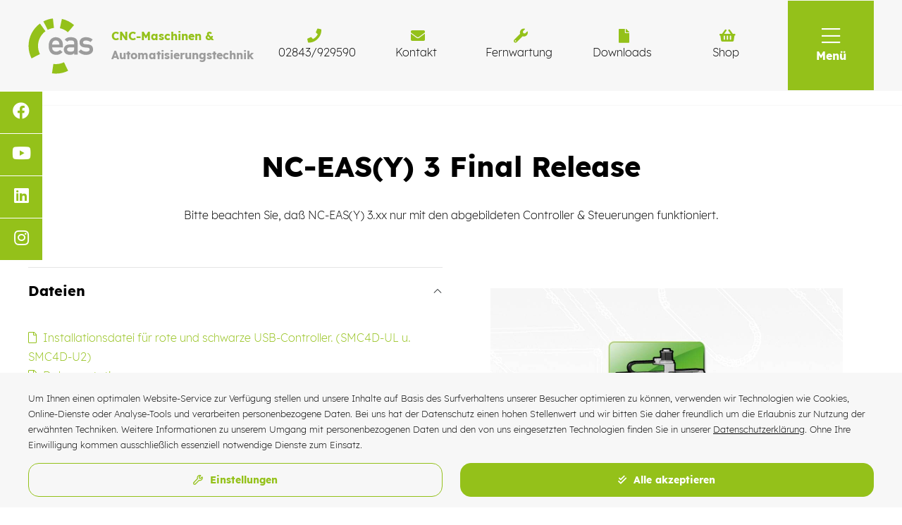

--- FILE ---
content_type: text/html; charset=UTF-8
request_url: https://easgmbh.de/media/downloads/nc-easy-3-final-release/
body_size: 13023
content:
<!doctype html>
<html lang="de" prefix="og: http://ogp.me/ns# fb: http://ogp.me/ns/fb#">
	<head>
    	<meta charset="UTF-8">
    	<meta name="viewport" content="width=device-width, initial-scale=1, shrink-to-fit=no">
		<meta name="format-detection" content="telephone=no">
		
		<!-- WP Head -->
        <meta name='robots' content='index, follow, max-image-preview:large, max-snippet:-1, max-video-preview:-1' />

	<!-- This site is optimized with the Yoast SEO Premium plugin v24.4 (Yoast SEO v26.8) - https://yoast.com/product/yoast-seo-premium-wordpress/ -->
	<title>NC-EAS(Y) 3 Final Release | EAS GmbH - Automatisierungstechnik</title>
	<meta name="description" content="NC-EAS(Y) 3 Final Release | Die EAS GmbH aus Rheinberg am Niederrhein ist spezialisiert auf maßgeschneiderten Lösungen und Handwerk." />
	<link rel="canonical" href="https://easgmbh.de/media/downloads/nc-easy-3-final-release/" />
	<meta property="og:locale" content="de_DE" />
	<meta property="og:type" content="article" />
	<meta property="og:title" content="NC-EAS(Y) 3 Final Release" />
	<meta property="og:description" content="NC-EAS(Y) 3 Final Release | Die EAS GmbH aus Rheinberg am Niederrhein ist spezialisiert auf maßgeschneiderten Lösungen und Handwerk." />
	<meta property="og:url" content="https://easgmbh.de/media/downloads/nc-easy-3-final-release/" />
	<meta property="og:site_name" content="EAS GmbH - Automatisierungstechnik" />
	<meta property="article:publisher" content="https://www.facebook.com/profile.php?id=61557631715492&amp;paipv=0&amp;eav=AfY8A4X1J1I28lfQ2O1GYJbDjXiyx_s1nLMxDR__aK25eUmCnEcV4JSza5sV1l-aTjw" />
	<meta property="article:published_time" content="2021-08-18T09:29:10+00:00" />
	<meta property="article:modified_time" content="2021-09-21T12:17:28+00:00" />
	<meta name="author" content="Luis Setzepfandt" />
	<meta name="twitter:card" content="summary_large_image" />
	<meta name="twitter:label1" content="Geschrieben von" />
	<meta name="twitter:data1" content="Luis Setzepfandt" />
	<script type="application/ld+json" class="yoast-schema-graph">{"@context":"https://schema.org","@graph":[{"@type":"Article","@id":"https://easgmbh.de/media/downloads/nc-easy-3-final-release/#article","isPartOf":{"@id":"https://easgmbh.de/media/downloads/nc-easy-3-final-release/"},"author":{"name":"Luis Setzepfandt","@id":"https://easgmbh.de/#/schema/person/cde8a811d54d42cf4ba87de92acfb19c"},"headline":"NC-EAS(Y) 3 Final Release","datePublished":"2021-08-18T09:29:10+00:00","dateModified":"2021-09-21T12:17:28+00:00","mainEntityOfPage":{"@id":"https://easgmbh.de/media/downloads/nc-easy-3-final-release/"},"wordCount":19,"commentCount":0,"publisher":{"@id":"https://easgmbh.de/#organization"},"articleSection":["Downloads"],"inLanguage":"de"},{"@type":"WebPage","@id":"https://easgmbh.de/media/downloads/nc-easy-3-final-release/","url":"https://easgmbh.de/media/downloads/nc-easy-3-final-release/","name":"NC-EAS(Y) 3 Final Release | EAS GmbH - Automatisierungstechnik","isPartOf":{"@id":"https://easgmbh.de/#website"},"datePublished":"2021-08-18T09:29:10+00:00","dateModified":"2021-09-21T12:17:28+00:00","description":"NC-EAS(Y) 3 Final Release | Die EAS GmbH aus Rheinberg am Niederrhein ist spezialisiert auf maßgeschneiderten Lösungen und Handwerk.","breadcrumb":{"@id":"https://easgmbh.de/media/downloads/nc-easy-3-final-release/#breadcrumb"},"inLanguage":"de","potentialAction":[{"@type":"ReadAction","target":["https://easgmbh.de/media/downloads/nc-easy-3-final-release/"]}]},{"@type":"BreadcrumbList","@id":"https://easgmbh.de/media/downloads/nc-easy-3-final-release/#breadcrumb","itemListElement":[{"@type":"ListItem","position":1,"name":"Startseite","item":"https://easgmbh.de/"},{"@type":"ListItem","position":2,"name":"NC-EAS(Y) 3 Final Release"}]},{"@type":"WebSite","@id":"https://easgmbh.de/#website","url":"https://easgmbh.de/","name":"EAS GmbH","description":"","publisher":{"@id":"https://easgmbh.de/#organization"},"potentialAction":[{"@type":"SearchAction","target":{"@type":"EntryPoint","urlTemplate":"https://easgmbh.de/?s={search_term_string}"},"query-input":{"@type":"PropertyValueSpecification","valueRequired":true,"valueName":"search_term_string"}}],"inLanguage":"de"},{"@type":"Organization","@id":"https://easgmbh.de/#organization","name":"EAS GmbH","url":"https://easgmbh.de/","logo":{"@type":"ImageObject","inLanguage":"de","@id":"https://easgmbh.de/#/schema/logo/image/","url":"https://easgmbh.de/wp-content/uploads/EAS_Logo.svg","contentUrl":"https://easgmbh.de/wp-content/uploads/EAS_Logo.svg","width":1,"height":1,"caption":"EAS GmbH"},"image":{"@id":"https://easgmbh.de/#/schema/logo/image/"},"sameAs":["https://www.facebook.com/profile.php?id=61557631715492&paipv=0&eav=AfY8A4X1J1I28lfQ2O1GYJbDjXiyx_s1nLMxDR__aK25eUmCnEcV4JSza5sV1l-aTjw","https://www.instagram.com/easgmbh/"],"email":"service@easgmbh.de","telephone":"+49 (0) 2843 92959-0","legalName":"Elektro Ausrüstungs Service GmbH","foundingDate":"1999-05-01","numberOfEmployees":{"@type":"QuantitativeValue","minValue":"11","maxValue":"50"}},{"@type":"Person","@id":"https://easgmbh.de/#/schema/person/cde8a811d54d42cf4ba87de92acfb19c","name":"Luis Setzepfandt","image":{"@type":"ImageObject","inLanguage":"de","@id":"https://easgmbh.de/#/schema/person/image/","url":"https://secure.gravatar.com/avatar/26aa2c03e83230ae900c3e05999577616038db9651ca502f6b569769e925dff2?s=96&d=mm&r=g","contentUrl":"https://secure.gravatar.com/avatar/26aa2c03e83230ae900c3e05999577616038db9651ca502f6b569769e925dff2?s=96&d=mm&r=g","caption":"Luis Setzepfandt"},"url":"https://easgmbh.de/author/luis-setzepfandt/"}]}</script>
	<!-- / Yoast SEO Premium plugin. -->


<link rel='dns-prefetch' href='//www.googletagmanager.com' />
<link rel="alternate" title="oEmbed (JSON)" type="application/json+oembed" href="https://easgmbh.de/wp-json/oembed/1.0/embed?url=https%3A%2F%2Feasgmbh.de%2Fmedia%2Fdownloads%2Fnc-easy-3-final-release%2F" />
<link rel="alternate" title="oEmbed (XML)" type="text/xml+oembed" href="https://easgmbh.de/wp-json/oembed/1.0/embed?url=https%3A%2F%2Feasgmbh.de%2Fmedia%2Fdownloads%2Fnc-easy-3-final-release%2F&#038;format=xml" />
		<!-- This site uses the Google Analytics by MonsterInsights plugin v9.11.1 - Using Analytics tracking - https://www.monsterinsights.com/ -->
							<script src="//www.googletagmanager.com/gtag/js?id=G-4KNYJ0C7P2"  data-cfasync="false" data-wpfc-render="false" type="text/javascript" async></script>
			<script data-cfasync="false" data-wpfc-render="false" type="text/javascript">
				var mi_version = '9.11.1';
				var mi_track_user = true;
				var mi_no_track_reason = '';
								var MonsterInsightsDefaultLocations = {"page_location":"https:\/\/easgmbh.de\/media\/downloads\/nc-easy-3-final-release\/"};
								if ( typeof MonsterInsightsPrivacyGuardFilter === 'function' ) {
					var MonsterInsightsLocations = (typeof MonsterInsightsExcludeQuery === 'object') ? MonsterInsightsPrivacyGuardFilter( MonsterInsightsExcludeQuery ) : MonsterInsightsPrivacyGuardFilter( MonsterInsightsDefaultLocations );
				} else {
					var MonsterInsightsLocations = (typeof MonsterInsightsExcludeQuery === 'object') ? MonsterInsightsExcludeQuery : MonsterInsightsDefaultLocations;
				}

								var disableStrs = [
										'ga-disable-G-4KNYJ0C7P2',
									];

				/* Function to detect opted out users */
				function __gtagTrackerIsOptedOut() {
					for (var index = 0; index < disableStrs.length; index++) {
						if (document.cookie.indexOf(disableStrs[index] + '=true') > -1) {
							return true;
						}
					}

					return false;
				}

				/* Disable tracking if the opt-out cookie exists. */
				if (__gtagTrackerIsOptedOut()) {
					for (var index = 0; index < disableStrs.length; index++) {
						window[disableStrs[index]] = true;
					}
				}

				/* Opt-out function */
				function __gtagTrackerOptout() {
					for (var index = 0; index < disableStrs.length; index++) {
						document.cookie = disableStrs[index] + '=true; expires=Thu, 31 Dec 2099 23:59:59 UTC; path=/';
						window[disableStrs[index]] = true;
					}
				}

				if ('undefined' === typeof gaOptout) {
					function gaOptout() {
						__gtagTrackerOptout();
					}
				}
								window.dataLayer = window.dataLayer || [];

				window.MonsterInsightsDualTracker = {
					helpers: {},
					trackers: {},
				};
				if (mi_track_user) {
					function __gtagDataLayer() {
						dataLayer.push(arguments);
					}

					function __gtagTracker(type, name, parameters) {
						if (!parameters) {
							parameters = {};
						}

						if (parameters.send_to) {
							__gtagDataLayer.apply(null, arguments);
							return;
						}

						if (type === 'event') {
														parameters.send_to = monsterinsights_frontend.v4_id;
							var hookName = name;
							if (typeof parameters['event_category'] !== 'undefined') {
								hookName = parameters['event_category'] + ':' + name;
							}

							if (typeof MonsterInsightsDualTracker.trackers[hookName] !== 'undefined') {
								MonsterInsightsDualTracker.trackers[hookName](parameters);
							} else {
								__gtagDataLayer('event', name, parameters);
							}
							
						} else {
							__gtagDataLayer.apply(null, arguments);
						}
					}

					__gtagTracker('js', new Date());
					__gtagTracker('set', {
						'developer_id.dZGIzZG': true,
											});
					if ( MonsterInsightsLocations.page_location ) {
						__gtagTracker('set', MonsterInsightsLocations);
					}
										__gtagTracker('config', 'G-4KNYJ0C7P2', {"forceSSL":"true","link_attribution":"true"} );
										window.gtag = __gtagTracker;										(function () {
						/* https://developers.google.com/analytics/devguides/collection/analyticsjs/ */
						/* ga and __gaTracker compatibility shim. */
						var noopfn = function () {
							return null;
						};
						var newtracker = function () {
							return new Tracker();
						};
						var Tracker = function () {
							return null;
						};
						var p = Tracker.prototype;
						p.get = noopfn;
						p.set = noopfn;
						p.send = function () {
							var args = Array.prototype.slice.call(arguments);
							args.unshift('send');
							__gaTracker.apply(null, args);
						};
						var __gaTracker = function () {
							var len = arguments.length;
							if (len === 0) {
								return;
							}
							var f = arguments[len - 1];
							if (typeof f !== 'object' || f === null || typeof f.hitCallback !== 'function') {
								if ('send' === arguments[0]) {
									var hitConverted, hitObject = false, action;
									if ('event' === arguments[1]) {
										if ('undefined' !== typeof arguments[3]) {
											hitObject = {
												'eventAction': arguments[3],
												'eventCategory': arguments[2],
												'eventLabel': arguments[4],
												'value': arguments[5] ? arguments[5] : 1,
											}
										}
									}
									if ('pageview' === arguments[1]) {
										if ('undefined' !== typeof arguments[2]) {
											hitObject = {
												'eventAction': 'page_view',
												'page_path': arguments[2],
											}
										}
									}
									if (typeof arguments[2] === 'object') {
										hitObject = arguments[2];
									}
									if (typeof arguments[5] === 'object') {
										Object.assign(hitObject, arguments[5]);
									}
									if ('undefined' !== typeof arguments[1].hitType) {
										hitObject = arguments[1];
										if ('pageview' === hitObject.hitType) {
											hitObject.eventAction = 'page_view';
										}
									}
									if (hitObject) {
										action = 'timing' === arguments[1].hitType ? 'timing_complete' : hitObject.eventAction;
										hitConverted = mapArgs(hitObject);
										__gtagTracker('event', action, hitConverted);
									}
								}
								return;
							}

							function mapArgs(args) {
								var arg, hit = {};
								var gaMap = {
									'eventCategory': 'event_category',
									'eventAction': 'event_action',
									'eventLabel': 'event_label',
									'eventValue': 'event_value',
									'nonInteraction': 'non_interaction',
									'timingCategory': 'event_category',
									'timingVar': 'name',
									'timingValue': 'value',
									'timingLabel': 'event_label',
									'page': 'page_path',
									'location': 'page_location',
									'title': 'page_title',
									'referrer' : 'page_referrer',
								};
								for (arg in args) {
																		if (!(!args.hasOwnProperty(arg) || !gaMap.hasOwnProperty(arg))) {
										hit[gaMap[arg]] = args[arg];
									} else {
										hit[arg] = args[arg];
									}
								}
								return hit;
							}

							try {
								f.hitCallback();
							} catch (ex) {
							}
						};
						__gaTracker.create = newtracker;
						__gaTracker.getByName = newtracker;
						__gaTracker.getAll = function () {
							return [];
						};
						__gaTracker.remove = noopfn;
						__gaTracker.loaded = true;
						window['__gaTracker'] = __gaTracker;
					})();
									} else {
										console.log("");
					(function () {
						function __gtagTracker() {
							return null;
						}

						window['__gtagTracker'] = __gtagTracker;
						window['gtag'] = __gtagTracker;
					})();
									}
			</script>
							<!-- / Google Analytics by MonsterInsights -->
		<style id='wp-img-auto-sizes-contain-inline-css' type='text/css'>
img:is([sizes=auto i],[sizes^="auto," i]){contain-intrinsic-size:3000px 1500px}
/*# sourceURL=wp-img-auto-sizes-contain-inline-css */
</style>
<style id='wp-emoji-styles-inline-css' type='text/css'>

	img.wp-smiley, img.emoji {
		display: inline !important;
		border: none !important;
		box-shadow: none !important;
		height: 1em !important;
		width: 1em !important;
		margin: 0 0.07em !important;
		vertical-align: -0.1em !important;
		background: none !important;
		padding: 0 !important;
	}
/*# sourceURL=wp-emoji-styles-inline-css */
</style>
<style id='wp-block-library-inline-css' type='text/css'>
:root{--wp-block-synced-color:#7a00df;--wp-block-synced-color--rgb:122,0,223;--wp-bound-block-color:var(--wp-block-synced-color);--wp-editor-canvas-background:#ddd;--wp-admin-theme-color:#007cba;--wp-admin-theme-color--rgb:0,124,186;--wp-admin-theme-color-darker-10:#006ba1;--wp-admin-theme-color-darker-10--rgb:0,107,160.5;--wp-admin-theme-color-darker-20:#005a87;--wp-admin-theme-color-darker-20--rgb:0,90,135;--wp-admin-border-width-focus:2px}@media (min-resolution:192dpi){:root{--wp-admin-border-width-focus:1.5px}}.wp-element-button{cursor:pointer}:root .has-very-light-gray-background-color{background-color:#eee}:root .has-very-dark-gray-background-color{background-color:#313131}:root .has-very-light-gray-color{color:#eee}:root .has-very-dark-gray-color{color:#313131}:root .has-vivid-green-cyan-to-vivid-cyan-blue-gradient-background{background:linear-gradient(135deg,#00d084,#0693e3)}:root .has-purple-crush-gradient-background{background:linear-gradient(135deg,#34e2e4,#4721fb 50%,#ab1dfe)}:root .has-hazy-dawn-gradient-background{background:linear-gradient(135deg,#faaca8,#dad0ec)}:root .has-subdued-olive-gradient-background{background:linear-gradient(135deg,#fafae1,#67a671)}:root .has-atomic-cream-gradient-background{background:linear-gradient(135deg,#fdd79a,#004a59)}:root .has-nightshade-gradient-background{background:linear-gradient(135deg,#330968,#31cdcf)}:root .has-midnight-gradient-background{background:linear-gradient(135deg,#020381,#2874fc)}:root{--wp--preset--font-size--normal:16px;--wp--preset--font-size--huge:42px}.has-regular-font-size{font-size:1em}.has-larger-font-size{font-size:2.625em}.has-normal-font-size{font-size:var(--wp--preset--font-size--normal)}.has-huge-font-size{font-size:var(--wp--preset--font-size--huge)}.has-text-align-center{text-align:center}.has-text-align-left{text-align:left}.has-text-align-right{text-align:right}.has-fit-text{white-space:nowrap!important}#end-resizable-editor-section{display:none}.aligncenter{clear:both}.items-justified-left{justify-content:flex-start}.items-justified-center{justify-content:center}.items-justified-right{justify-content:flex-end}.items-justified-space-between{justify-content:space-between}.screen-reader-text{border:0;clip-path:inset(50%);height:1px;margin:-1px;overflow:hidden;padding:0;position:absolute;width:1px;word-wrap:normal!important}.screen-reader-text:focus{background-color:#ddd;clip-path:none;color:#444;display:block;font-size:1em;height:auto;left:5px;line-height:normal;padding:15px 23px 14px;text-decoration:none;top:5px;width:auto;z-index:100000}html :where(.has-border-color){border-style:solid}html :where([style*=border-top-color]){border-top-style:solid}html :where([style*=border-right-color]){border-right-style:solid}html :where([style*=border-bottom-color]){border-bottom-style:solid}html :where([style*=border-left-color]){border-left-style:solid}html :where([style*=border-width]){border-style:solid}html :where([style*=border-top-width]){border-top-style:solid}html :where([style*=border-right-width]){border-right-style:solid}html :where([style*=border-bottom-width]){border-bottom-style:solid}html :where([style*=border-left-width]){border-left-style:solid}html :where(img[class*=wp-image-]){height:auto;max-width:100%}:where(figure){margin:0 0 1em}html :where(.is-position-sticky){--wp-admin--admin-bar--position-offset:var(--wp-admin--admin-bar--height,0px)}@media screen and (max-width:600px){html :where(.is-position-sticky){--wp-admin--admin-bar--position-offset:0px}}
/*wp_block_styles_on_demand_placeholder:69748ba409504*/
/*# sourceURL=wp-block-library-inline-css */
</style>
<style id='classic-theme-styles-inline-css' type='text/css'>
/*! This file is auto-generated */
.wp-block-button__link{color:#fff;background-color:#32373c;border-radius:9999px;box-shadow:none;text-decoration:none;padding:calc(.667em + 2px) calc(1.333em + 2px);font-size:1.125em}.wp-block-file__button{background:#32373c;color:#fff;text-decoration:none}
/*# sourceURL=/wp-includes/css/classic-themes.min.css */
</style>
<script type="text/javascript" src="https://easgmbh.de/wp-content/plugins/google-analytics-for-wordpress/assets/js/frontend-gtag.min.js?ver=9.11.1" id="monsterinsights-frontend-script-js" async="async" data-wp-strategy="async"></script>
<script data-cfasync="false" data-wpfc-render="false" type="text/javascript" id='monsterinsights-frontend-script-js-extra'>/* <![CDATA[ */
var monsterinsights_frontend = {"js_events_tracking":"true","download_extensions":"doc,pdf,ppt,zip,xls,docx,pptx,xlsx","inbound_paths":"[{\"path\":\"\\\/go\\\/\",\"label\":\"affiliate\"},{\"path\":\"\\\/recommend\\\/\",\"label\":\"affiliate\"}]","home_url":"https:\/\/easgmbh.de","hash_tracking":"false","v4_id":"G-4KNYJ0C7P2"};/* ]]> */
</script>
<link rel="https://api.w.org/" href="https://easgmbh.de/wp-json/" /><link rel="alternate" title="JSON" type="application/json" href="https://easgmbh.de/wp-json/wp/v2/posts/1117" /><link rel="EditURI" type="application/rsd+xml" title="RSD" href="https://easgmbh.de/xmlrpc.php?rsd" />
<meta name="generator" content="WordPress 6.9" />
<link rel='shortlink' href='https://easgmbh.de/?p=1117' />
<meta name="generator" content="Site Kit by Google 1.170.0" />		
		
		
		<!-- Meta -->
		<meta name="description" content="Bitte beachten Sie, daß NC-EAS(Y) 3.xx nur mit den abgebildeten Controller &amp; Steuerungen funktioniert.">
		<meta name="keywords" 	 content="">
		<meta name="robots" 	 content="index,follow">
		
		<meta property="og:locale" 		content="de">
		<meta property="og:type" 		content="website">
		<meta property="og:title" 		content="NC-EAS(Y) 3 Final Release">
		<meta property="og:description" content="Bitte beachten Sie, daß NC-EAS(Y) 3.xx nur mit den abgebildeten Controller &amp; Steuerungen funktioniert.">
		<meta property="og:url" 		content="https://easgmbh.de/media/downloads/nc-easy-3-final-release/">
		<meta property="og:image" 		content="https://easgmbh.de/wp-content/uploads/NC-EASY-3.jpg">
		
		<meta name="twitter:card" 		 content="summary_large_image">
		<meta name="twitter:description" content="Bitte beachten Sie, daß NC-EAS(Y) 3.xx nur mit den abgebildeten Controller &amp; Steuerungen funktioniert.">
		<meta name="twitter:title" 		 content="NC-EAS(Y) 3 Final Release">
		
		<meta name="thumbnail" content="https://easgmbh.de/wp-content/themes/eas/icons/icon.png">
		
		<link rel="shortcut icon" href="https://easgmbh.de/wp-content/themes/eas/icons/favicon.ico" type="image/x-icon">
		<link rel="icon" href="https://easgmbh.de/wp-content/themes/eas/icons/favicon.ico" type="image/x-icon">
		<link rel="apple-touch-icon" sizes="57x57" href="https://easgmbh.de/wp-content/themes/eas/icons/apple-icon-57x57.png">
		<link rel="apple-touch-icon" sizes="60x60" href="https://easgmbh.de/wp-content/themes/eas/icons/apple-icon-60x60.png">
		<link rel="apple-touch-icon" sizes="72x72" href="https://easgmbh.de/wp-content/themes/eas/icons/apple-icon-72x72.png">
		<link rel="apple-touch-icon" sizes="76x76" href="https://easgmbh.de/wp-content/themes/eas/icons/apple-icon-76x76.png">
		<link rel="apple-touch-icon" sizes="114x114" href="https://easgmbh.de/wp-content/themes/eas/icons/apple-icon-114x114.png">
		<link rel="apple-touch-icon" sizes="120x120" href="https://easgmbh.de/wp-content/themes/eas/icons/apple-icon-120x120.png">
		<link rel="apple-touch-icon" sizes="144x144" href="https://easgmbh.de/wp-content/themes/eas/icons/apple-icon-144x144.png">
		<link rel="apple-touch-icon" sizes="152x152" href="https://easgmbh.de/wp-content/themes/eas/icons/apple-icon-152x152.png">
		<link rel="apple-touch-icon" sizes="180x180" href="https://easgmbh.de/wp-content/themes/eas/icons/apple-icon-180x180.png">
		<link rel="icon" type="image/png" sizes="192x192"  href="https://easgmbh.de/wp-content/themes/eas/icons/android-icon-192x192.png">
		<link rel="icon" type="image/png" sizes="32x32" href="https://easgmbh.de/wp-content/themes/eas/icons/favicon-32x32.png">
		<link rel="icon" type="image/png" sizes="96x96" href="https://easgmbh.de/wp-content/themes/eas/icons/favicon-96x96.png">
		<link rel="icon" type="image/png" sizes="16x16" href="https://easgmbh.de/wp-content/themes/eas/icons/favicon-16x16.png">
		<link rel="manifest" href="https://easgmbh.de/wp-content/themes/eas/icons/manifest.json">
		<meta name="msapplication-TileColor" content="#ffffff">
		<meta name="msapplication-TileImage" content="https://easgmbh.de/wp-content/themes/eas/icons/ms-icon-144x144.png">
		<meta name="theme-color" content="#ffffff">
		
    	<!-- CSS -->
		<link rel="stylesheet" href="https://easgmbh.de/wp-content/themes/eas/css/bootstrap.min.css">
		<link rel="stylesheet" href="https://easgmbh.de/wp-content/themes/eas/css/all.min.css">
		<link rel="stylesheet" href="https://easgmbh.de/wp-content/themes/eas/css/slick.css">
		<link rel="stylesheet" href="https://easgmbh.de/wp-content/themes/eas/css/simple-lightbox.css">
		<link rel="stylesheet" href="https://easgmbh.de/wp-content/themes/eas/css/lightbox.css">
		<link rel="stylesheet" href="https://easgmbh.de/wp-content/themes/eas/css/custom.min.css">

		<!-- Javascript -->
		<script src="https://easgmbh.de/wp-content/themes/eas/js/lozad.min.js"></script>

		  	</head>
	<body class="wp-singular post-template-default single single-post postid-1117 single-format-standard wp-theme-eas">

				
				
		<header>
			
<!-- Navbar -->

<section class="section-navbar">
	<div class="container-custom">
		<div class="row align-items-center justify-content-xl-between">
			<div class="col-12 col-xl-auto col-logo">
				<a href="https://easgmbh.de">
					<div class="row align-items-center justify-content-center">
						<div class="col-auto">
							<img src="https://easgmbh.de/wp-content/themes/eas/img/logo.svg" alt="EAS GmbH - Automatisierungstechnik" class="img-logo">
						</div>
						<div class="col-auto">
							<p><strong><span class="text-primary">CNC-Maschinen &</span></strong></p>
							<p><strong>Automatisierungstechnik</strong></p>
						</div>
					</div>
				</a>
			</div>
			<div class="col-12 col-xl col-icons">
				<div class="row row-cols-md-6 align-items-center">
					<div class="col text-center">
						<a href="tel:+492843929590">
							<i class="fas fa-phone"></i> 
							<span class="d-none d-md-block d-xl-inline">02843/929590</span>
						</a>
					</div>
					<div class="col text-center">
						<a href="/kontakt/">
							<i class="fas fa-envelope"></i> 
							<span class="d-none d-md-block d-xl-inline">Kontakt</span>
						</a>
					</div>
					<div class="col text-center">
						<a href="/fernwartung/">
							<i class="fas fa-wrench"></i> 
							<span class="d-none d-md-block d-xl-inline">Fernwartung</span>
						</a>
					</div>
					<div class="col text-center">
						<a href="/media/downloads/">
							<i class="fas fa-file"></i> 
							<span class="d-none d-md-block d-xl-inline">Downloads</span>
						</a>
					</div>
					<div class="col text-center">
						<a href="https://www.easgmbh-shop.de/" target="_blank">
							<i class="fas fa-shopping-basket"></i> 
							<span class="d-none d-md-block d-xl-inline">Shop</span>
						</a>
					</div>
					<div class="col text-center">
						<button role="button" id="nav-main-btn-toggle">
							<i class="fal fa-bars"></i>
							<span class="d-none d-md-block">Menü</span>
						</button>
					</div>
				</div>
			</div>
		</div>
	</div>
</section>

<nav id="nav-main">
	<div id="nav-main-wrapper" class="nav-main-wrapper-class"><ul id="nav-main-list" class="nav-main-list-class"><li id="menu-item-64" class="menu-item menu-item-type-post_type menu-item-object-page menu-item-home menu-item-64"><a href="https://easgmbh.de/">Startseite</a></li>
<li id="menu-item-100" class="menu-item menu-item-type-post_type menu-item-object-page menu-item-has-children menu-item-100"><a href="https://easgmbh.de/produkte/">Produkte</a>
<ul class="sub-menu">
	<li id="menu-item-602" class="menu-item menu-item-type-post_type menu-item-object-page menu-item-602"><a href="https://easgmbh.de/produkte/cnc-fraesmaschinen/">CNC-Fräsmaschinen</a></li>
	<li id="menu-item-601" class="menu-item menu-item-type-post_type menu-item-object-page menu-item-601"><a href="https://easgmbh.de/produkte/cnc-laser/">CNC-Laser</a></li>
	<li id="menu-item-1205" class="menu-item menu-item-type-custom menu-item-object-custom menu-item-1205"><a href="https://easgmbh.de/produkt/wasserstrahlschneidanlagen-und-hochdruckaggregate/">Wasserstrahlschneideanlage</a></li>
	<li id="menu-item-1081" class="menu-item menu-item-type-post_type menu-item-object-page menu-item-has-children menu-item-1081"><a href="https://easgmbh.de/produkte/werkzeugsysteme/">Werkzeugsysteme</a>
	<ul class="sub-menu">
		<li id="menu-item-1206" class="menu-item menu-item-type-post_type menu-item-object-page menu-item-1206"><a href="https://easgmbh.de/produkte/werkzeugsysteme/spindelsysteme-zubehoer/">Spindelsysteme &#038; Zubehör</a></li>
	</ul>
</li>
	<li id="menu-item-1779" class="menu-item menu-item-type-post_type menu-item-object-page menu-item-1779"><a href="https://easgmbh.de/produkte/systemloesungen/">Systemlösungen</a></li>
	<li id="menu-item-1079" class="menu-item menu-item-type-post_type menu-item-object-page menu-item-1079"><a href="https://easgmbh.de/produkte/steuerungen/">Steuerungen</a></li>
	<li id="menu-item-1080" class="menu-item menu-item-type-post_type menu-item-object-page menu-item-1080"><a href="https://easgmbh.de/produkte/software/">Software</a></li>
	<li id="menu-item-1082" class="menu-item menu-item-type-post_type menu-item-object-page menu-item-1082"><a href="https://easgmbh.de/produkte/zubehoer/">Zubehör</a></li>
	<li id="menu-item-1707" class="menu-item menu-item-type-post_type menu-item-object-page menu-item-1707"><a href="https://easgmbh.de/media/downloads/">Downloads</a></li>
</ul>
</li>
<li id="menu-item-101" class="menu-item menu-item-type-post_type menu-item-object-page menu-item-101"><a href="https://easgmbh.de/automatisierung/">Automatisierung</a></li>
<li id="menu-item-438" class="menu-item menu-item-type-post_type menu-item-object-page menu-item-438"><a href="https://easgmbh.de/individuelle-anfrage/">Individuelle Anfrage</a></li>
<li id="menu-item-102" class="menu-item menu-item-type-post_type menu-item-object-page menu-item-102"><a href="https://easgmbh.de/vertriebspartner/">Vertriebspartner</a></li>
<li id="menu-item-103" class="menu-item menu-item-type-post_type menu-item-object-page menu-item-has-children menu-item-103"><a href="https://easgmbh.de/ueber-eas/">Über EAS</a>
<ul class="sub-menu">
	<li id="menu-item-596" class="menu-item menu-item-type-post_type menu-item-object-page menu-item-596"><a href="https://easgmbh.de/ueber-eas/ueber-uns/">Über Uns</a></li>
	<li id="menu-item-597" class="menu-item menu-item-type-post_type menu-item-object-page menu-item-597"><a href="https://easgmbh.de/ueber-eas/karriere/">Karriere</a></li>
</ul>
</li>
<li id="menu-item-104" class="menu-item menu-item-type-post_type menu-item-object-page menu-item-has-children menu-item-104"><a href="https://easgmbh.de/media/">Media</a>
<ul class="sub-menu">
	<li id="menu-item-599" class="menu-item menu-item-type-post_type menu-item-object-page menu-item-599"><a href="https://easgmbh.de/media/downloads/">Downloads</a></li>
	<li id="menu-item-598" class="menu-item menu-item-type-post_type menu-item-object-page menu-item-598"><a href="https://easgmbh.de/media/aktuelles/">Aktuelles</a></li>
	<li id="menu-item-621" class="menu-item menu-item-type-post_type menu-item-object-page menu-item-621"><a href="https://easgmbh.de/media/datenblaetter/">Datenblätter</a></li>
	<li id="menu-item-600" class="menu-item menu-item-type-post_type menu-item-object-page menu-item-600"><a href="https://easgmbh.de/media/videos/">Videos</a></li>
</ul>
</li>
<li id="menu-item-106" class="menu-item menu-item-type-custom menu-item-object-custom menu-item-106"><a target="_blank" href="https://www.easgmbh-shop.de/">Shop</a></li>
<li id="menu-item-105" class="menu-item menu-item-type-post_type menu-item-object-page menu-item-105"><a href="https://easgmbh.de/kontakt/">Kontakt</a></li>
</ul></div></nav>		</header>
		
		<main>
			
<!-- Breadcrumb -->

<section class="section-breadcrumb">
	<div class="container-custom">
		<div class="row">
			<div class="col-12">
							</div>
		</div>
	</div>
</section>

<!-- Single: Download -->


<!-- Content -->

<section class="section-single-download">
	<div class="container-custom">
		<div class="row justify-content-center">
			<div class="col-12 col-sm-10 col-xl-8 text-center">
									<h1 class="post-title">
						NC-EAS(Y) 3 Final Release					</h1>
				
									<div class="post-content">
						<p>Bitte beachten Sie, daß NC-EAS(Y) 3.xx nur mit den abgebildeten Controller &amp; Steuerungen funktioniert.</p>					</div>
							</div>
		</div>
		<div class="row">
			<div class="col-12 col-md-6 order-md-2">
									<div class="post-img">
						<img src="https://easgmbh.de/wp-content/uploads/NC-EASY-3-1000x667.jpg" alt="" title="NC-EASY-3" class="img-fluid">
					</div>
				
									<div class="slick slick-post-gallery">
													<div>
								<a href="https://easgmbh.de/wp-content/uploads/Download_03.jpg">
									<div class="ratio ratio-custom">
										<div data-background-image="https://easgmbh.de/wp-content/uploads/Download_03.jpg" class="lozad">
											<img data-src="https://easgmbh.de/wp-content/uploads/Download_03.jpg" alt="" title="Download_03" class="d-none lozad">
										</div>
									</div>
								</a>
							</div>
											</div>
							</div>
			<div class="col-12 col-md-6 order-md-1">
				
					<div class="accordion" id="accordion">
													<div class="accordion-item">
								<h2 class="accordion-header" id="accordion-header-block-files">
									<button class="accordion-button" type="button" data-bs-toggle="collapse" data-bs-target="#accordion-content-block-files" aria-expanded="true" aria-controls="accordion-content-block-files">
										Dateien
									</button>
								</h2>
								<div id="accordion-content-block-files" class="collapse show" aria-labelledby="accordion-header-block-files" data-bs-parent="#accordion">
									<div class="accordion-body">
																					<p>
												<a href="https://easgmbh.de/wp-content/uploads/NC-EASY3.zip" target="_blank" class="btn-icon-left">
													<i class="fal fa-file"></i>
													 Installationsdatei für rote und schwarze USB-Controller. (SMC4D-UL u. SMC4D-U2)												</a>
											</p>
																					<p>
												<a href="https://easgmbh.de/wp-content/uploads/NC-EASY_3.06_Doku.zip" target="_blank" class="btn-icon-left">
													<i class="fal fa-file"></i>
													Dokumentation												</a>
											</p>
																					<p>
												<a href="https://easgmbh.de/wp-content/uploads/NCEasy3_Releasnotes_V3.06.pdf" target="_blank" class="btn-icon-left">
													<i class="fal fa-file"></i>
													Releasenotes												</a>
											</p>
																			</div>
								</div>
							</div>
						
											</div>

							</div>
		</div>
	</div>
</section>


<!-- Videos -->



<!-- Product General CTA -->



	
	<section class="section-cta lozad" data-background-image="https://easgmbh.de/wp-content/uploads/img-cta-contact.jpg">
		<div class="container-custom">
			<div class="row justify-content-center">
				<div class="col-12 col-lg-10 col-xl-8 text-center">
					<div class="post-wrapper">
													<h2 class="post-title">
								Beratungstermin vereinbaren							</h2>
						
													<div class="post-content">
								<p>Sie haben Fragen zu unseren Maschinen, benötigen Unterstützung bei der Wahl der zu Ihrem individuellen Anliegen passenden Maschine oder suchen nach Sonderlösungen? Alles kein Problem, lassen Sie uns dazu ganz unverbindlich sprechen.</p>							</div>
						
													<div class="post-btns">
																	<a href="https://easgmbh.de/kontakt/"  class="btn btn-dark btn-icon-right">
										Jetzt Kontakt aufnehmen										<i class="fal fa-arrow-right"></i>
									</a>
															</div>                        
											</div>
				</div>
			</div>
		</div>
	</section>

		
		</main>

		<footer>
			

<section class="section-footer">
	<div class="container-custom">
		<div class="row">

			
				<div class="col-12 text-center">
					<img data-src="https://easgmbh.de/wp-content/themes/eas/img/logo-black.svg" alt="EAS GmbH - Automatisierungstechnik" class="lozad">

											<div class="post-content">
							Nordring 30 · 47495 Rheinberg<br>
<a href="tel:+492843929590">0 28 43 / 92 959 - 0</a> · <a href="mailto:service@easgmbh.de">service@easgmbh.de</a>						</div>
									</div>

			
			<div class="col-12 text-center">
				<nav id="nav-footer">
					<div id="nav-footer-wrapper" class="nav-footer-wrapper-class"><ul id="nav-footer-list" class="nav-footer-list-class"><li id="menu-item-65" class="menu-item menu-item-type-post_type menu-item-object-page menu-item-home menu-item-65"><a href="https://easgmbh.de/">Startseite</a></li>
<li id="menu-item-96" class="menu-item menu-item-type-post_type menu-item-object-page menu-item-96"><a href="https://easgmbh.de/kontakt/">Kontakt</a></li>
<li id="menu-item-97" class="menu-item menu-item-type-post_type menu-item-object-page menu-item-97"><a href="https://easgmbh.de/fernwartung/">Fernwartung</a></li>
<li id="menu-item-2537" class="menu-item menu-item-type-custom menu-item-object-custom menu-item-2537"><a href="https://easgmbh.de/media/">Videos</a></li>
<li id="menu-item-603" class="menu-item menu-item-type-post_type menu-item-object-page menu-item-603"><a href="https://easgmbh.de/ueber-eas/karriere/">Karriere</a></li>
<li id="menu-item-66" class="menu-item menu-item-type-post_type menu-item-object-page menu-item-privacy-policy menu-item-66"><a rel="privacy-policy" href="https://easgmbh.de/datenschutz/">Datenschutz</a></li>
<li id="menu-item-99" class="menu-item menu-item-type-post_type menu-item-object-page menu-item-99"><a href="https://easgmbh.de/agb/">AGB</a></li>
<li id="menu-item-67" class="menu-item menu-item-type-post_type menu-item-object-page menu-item-67"><a href="https://easgmbh.de/impressum/">Impressum</a></li>
</ul></div>				</nav>

				<a href="#" class="btn-consent-tool-toggle">
					Cookie- & Technologie-Einstellungen
				</a>
			</div>
			
		</div>
	</div>
</section>
		</footer>

				
<!-- Socials -->

<div class="socials">
    <nav class="nav-socials" id="nav-socials">
        <ul id="menu-navigation-social-icons" class="menu"><li id="menu-item-2455" class="menu-item menu-item-type-custom menu-item-object-custom menu-item-2455"><a target="_blank" href="https://www.facebook.com/people/EAS-GmbH/61557631715492/"><i class="fab fa-facebook"></i></a></li>
<li id="menu-item-2456" class="menu-item menu-item-type-custom menu-item-object-custom menu-item-2456"><a target="_blank" href="https://www.youtube.com/@EAScncMaschinen"><i class="fab fa-youtube"></i></a></li>
<li id="menu-item-2457" class="menu-item menu-item-type-custom menu-item-object-custom menu-item-2457"><a target="_blank" href="https://www.linkedin.com/company/easgmbh/posts/?feedView=all"><i class="fab fa-linkedin"></i></a></li>
<li id="menu-item-2458" class="menu-item menu-item-type-custom menu-item-object-custom menu-item-2458"><a target="_blank" href="https://www.instagram.com/easgmbh/"><i class="fab fa-instagram"></i></a></li>
</ul>    </nav>
</div>
		
<!-- Consent Tool -->

<section class="section-consent-tool" id="consent-tool">
	<div class="container-custom">
		<div class="row">
			<div class="col-12">
				<div class="post-content">
					Um Ihnen einen optimalen Website-Service zur Verfügung stellen und unsere Inhalte auf Basis des Surfverhaltens unserer Besucher optimieren zu können, verwenden wir Technologien wie Cookies, Online-Dienste oder Analyse-Tools und verarbeiten personenbezogene Daten. Bei uns hat der Datenschutz einen hohen Stellenwert und wir bitten Sie daher freundlich um die Erlaubnis zur Nutzung der erwähnten Techniken. Weitere Informationen zu unserem Umgang mit personenbezogenen Daten und den von uns eingesetzten Technologien finden Sie in unserer <a href="https://easgmbh.de/datenschutz/" target="_blank">Datenschutzerklärung</a>. Ohne Ihre Einwilligung kommen ausschließlich essenziell notwendige Dienste zum Einsatz.
				</div>

				<form>
					<div class="row row-settings">
						<div class="col-12 col-lg-4">
							<div class="form-check">
  								<input class="form-check-input" type="checkbox" id="tsCtEC" name="tsCtEC" disabled checked>
  								<label class="form-check-label" for="tsCtEC">
									<p><strong>Essenzielle Cookies</strong></p>
									<p>Diese Cookies werden für den Basis-Betrieb der Website benötigt</p>
  								</label>
							</div>
						</div>
						<div class="col-12 col-md-6 col-lg-4">
							<div class="form-check">
  								<input class="form-check-input" type="checkbox" id="tsCtGA" name="tsCtGA" value="1" >
  								<label class="form-check-label" for="tsCtGA">
								  	<p><strong>Google Analytics & Google Tag Manager</strong></p>
									<p>Online-Tools für Statistiken und zur Analyse der Websitenutzung</p>
  								</label>
							</div>
						</div>
						<div class="col-12 col-md-6 col-lg-4">
							<div class="form-check">
  								<input class="form-check-input" type="checkbox" id="tsCtYT" name="tsCtYT" value="1" >
  								<label class="form-check-label" for="tsCtYT">
								  	<p><strong>YouTube</strong></p>
									<p>Online-Tool zur Bereitstellung von Videos auf der Website</p>
  								</label>
							</div>
						</div>
					</div>
					<div class="row">
						<div class="col-12 col-md-6">
							<button type="button" class="btn btn-outline-primary btn-block btn-icon-left btn-ct-settings">
								<i class="far fa-wrench"></i> Einstellungen
							</button>
							<button type="submit" class="btn btn-outline-primary btn-block btn-icon-left btn-ct-submit">
								<i class="far fa-check"></i> Auswahl speichern
							</button>
						</div>
						<div class="col-12 col-md-6">
							<button type="submit" class="btn btn-primary btn-block btn-icon-left btn-ct-submit-all">
								<i class="far fa-check-double"></i> Alle akzeptieren
							</button>
						</div>
					</div>
				</form>
			</div>
		</div>
	</div>
</section>
		
<!-- CTA Overlay -->



		<!-- JavaScript -->
		<script src="https://easgmbh.de/wp-content/themes/eas/js/jquery-3.6.0.min.js"></script>
    	<script src="https://easgmbh.de/wp-content/themes/eas/js/bootstrap.bundle.min.js"></script>
		<script src="https://easgmbh.de/wp-content/themes/eas/js/slick.min.js"></script>
		<script src="https://easgmbh.de/wp-content/themes/eas/js/simple-lightbox.min.js"></script>
		<script src="https://easgmbh.de/wp-content/themes/eas/js/lightbox.js"></script>

		<!-- WP Footer -->
		<script type="speculationrules">
{"prefetch":[{"source":"document","where":{"and":[{"href_matches":"/*"},{"not":{"href_matches":["/wp-*.php","/wp-admin/*","/wp-content/uploads/*","/wp-content/*","/wp-content/plugins/*","/wp-content/themes/eas/*","/*\\?(.+)"]}},{"not":{"selector_matches":"a[rel~=\"nofollow\"]"}},{"not":{"selector_matches":".no-prefetch, .no-prefetch a"}}]},"eagerness":"conservative"}]}
</script>
<script type="text/javascript" id="eas-custom-ajax-js-extra">
/* <![CDATA[ */
var eas = {"ajax_url":"https://easgmbh.de/wp-admin/admin-ajax.php","nonce":"e757a1b2c4"};
//# sourceURL=eas-custom-ajax-js-extra
/* ]]> */
</script>
<script type="text/javascript" src="https://easgmbh.de/wp-content/themes/eas/js/custom-ajax.js?ver=6.9" id="eas-custom-ajax-js"></script>
<script id="wp-emoji-settings" type="application/json">
{"baseUrl":"https://s.w.org/images/core/emoji/17.0.2/72x72/","ext":".png","svgUrl":"https://s.w.org/images/core/emoji/17.0.2/svg/","svgExt":".svg","source":{"concatemoji":"https://easgmbh.de/wp-includes/js/wp-emoji-release.min.js?ver=6.9"}}
</script>
<script type="module">
/* <![CDATA[ */
/*! This file is auto-generated */
const a=JSON.parse(document.getElementById("wp-emoji-settings").textContent),o=(window._wpemojiSettings=a,"wpEmojiSettingsSupports"),s=["flag","emoji"];function i(e){try{var t={supportTests:e,timestamp:(new Date).valueOf()};sessionStorage.setItem(o,JSON.stringify(t))}catch(e){}}function c(e,t,n){e.clearRect(0,0,e.canvas.width,e.canvas.height),e.fillText(t,0,0);t=new Uint32Array(e.getImageData(0,0,e.canvas.width,e.canvas.height).data);e.clearRect(0,0,e.canvas.width,e.canvas.height),e.fillText(n,0,0);const a=new Uint32Array(e.getImageData(0,0,e.canvas.width,e.canvas.height).data);return t.every((e,t)=>e===a[t])}function p(e,t){e.clearRect(0,0,e.canvas.width,e.canvas.height),e.fillText(t,0,0);var n=e.getImageData(16,16,1,1);for(let e=0;e<n.data.length;e++)if(0!==n.data[e])return!1;return!0}function u(e,t,n,a){switch(t){case"flag":return n(e,"\ud83c\udff3\ufe0f\u200d\u26a7\ufe0f","\ud83c\udff3\ufe0f\u200b\u26a7\ufe0f")?!1:!n(e,"\ud83c\udde8\ud83c\uddf6","\ud83c\udde8\u200b\ud83c\uddf6")&&!n(e,"\ud83c\udff4\udb40\udc67\udb40\udc62\udb40\udc65\udb40\udc6e\udb40\udc67\udb40\udc7f","\ud83c\udff4\u200b\udb40\udc67\u200b\udb40\udc62\u200b\udb40\udc65\u200b\udb40\udc6e\u200b\udb40\udc67\u200b\udb40\udc7f");case"emoji":return!a(e,"\ud83e\u1fac8")}return!1}function f(e,t,n,a){let r;const o=(r="undefined"!=typeof WorkerGlobalScope&&self instanceof WorkerGlobalScope?new OffscreenCanvas(300,150):document.createElement("canvas")).getContext("2d",{willReadFrequently:!0}),s=(o.textBaseline="top",o.font="600 32px Arial",{});return e.forEach(e=>{s[e]=t(o,e,n,a)}),s}function r(e){var t=document.createElement("script");t.src=e,t.defer=!0,document.head.appendChild(t)}a.supports={everything:!0,everythingExceptFlag:!0},new Promise(t=>{let n=function(){try{var e=JSON.parse(sessionStorage.getItem(o));if("object"==typeof e&&"number"==typeof e.timestamp&&(new Date).valueOf()<e.timestamp+604800&&"object"==typeof e.supportTests)return e.supportTests}catch(e){}return null}();if(!n){if("undefined"!=typeof Worker&&"undefined"!=typeof OffscreenCanvas&&"undefined"!=typeof URL&&URL.createObjectURL&&"undefined"!=typeof Blob)try{var e="postMessage("+f.toString()+"("+[JSON.stringify(s),u.toString(),c.toString(),p.toString()].join(",")+"));",a=new Blob([e],{type:"text/javascript"});const r=new Worker(URL.createObjectURL(a),{name:"wpTestEmojiSupports"});return void(r.onmessage=e=>{i(n=e.data),r.terminate(),t(n)})}catch(e){}i(n=f(s,u,c,p))}t(n)}).then(e=>{for(const n in e)a.supports[n]=e[n],a.supports.everything=a.supports.everything&&a.supports[n],"flag"!==n&&(a.supports.everythingExceptFlag=a.supports.everythingExceptFlag&&a.supports[n]);var t;a.supports.everythingExceptFlag=a.supports.everythingExceptFlag&&!a.supports.flag,a.supports.everything||((t=a.source||{}).concatemoji?r(t.concatemoji):t.wpemoji&&t.twemoji&&(r(t.twemoji),r(t.wpemoji)))});
//# sourceURL=https://easgmbh.de/wp-includes/js/wp-emoji-loader.min.js
/* ]]> */
</script>

		<script src="https://easgmbh.de/wp-content/themes/eas/js/custom.js"></script>
		<script src="https://easgmbh.de/wp-content/themes/eas/js/consent-tool.min.js"></script>
	</body>
</html>

--- FILE ---
content_type: text/css
request_url: https://easgmbh.de/wp-content/themes/eas/css/custom.min.css
body_size: 34815
content:
@import"fonts.css";html{box-shadow:none !important;overflow-x:hidden;font-size:10px}body{font-family:"Lexend",sans-serif;font-weight:300;font-size:1.6rem;line-height:1.7;color:#000;background:#fff;overflow-x:hidden;overflow-y:hidden;padding-right:0 !important}a{color:#94c11a;transition:all 250ms ease;text-decoration:none}a:active{color:#000;text-decoration:none}a:focus{color:#000;text-decoration:none}a:hover{color:#000;text-decoration:underline;cursor:pointer}p{margin:0;padding:0}strong{font-weight:700}header{margin:0 auto;padding:0;width:100%;height:auto}section{display:block;margin:0 auto;padding:0;padding-left:1.5rem;padding-right:1.5rem;width:100%;height:auto}section>.container-custom{max-width:1400px;padding-top:0;padding-bottom:4rem}section>.container-custom>.row>div{padding-top:4rem}@media(min-width: 768px){section{padding-left:4rem;padding-right:4rem}section>.container-custom{padding-bottom:6rem}section>.container-custom>.row>div{padding-top:6rem}}main{margin:0 auto;padding:0;width:100%;height:auto}footer{margin:0 auto;padding:0;width:100%;height:auto}.row{--bs-gutter-x: 1.5rem;--bs-gutter-y: 0}@media(min-width: 768px){.row{--bs-gutter-x: 2.5rem;--bs-gutter-y: 0}}.container-custom{position:relative;width:100%;height:auto;margin:0 auto;padding:0}.img-fluid{width:100% !important;height:auto}.ratio{background-size:cover;background-position:center;background-repeat:no-repeat}.ratio>div{background-size:cover;background-position:center;background-repeat:no-repeat;display:flex;align-items:center;justify-content:center}.ratio.ratio-video{background-color:#f7f7f7}.ratio.ratio-video>div{background-color:rgba(0,0,0,.5)}.ratio.ratio-video .ratio-btn{text-align:center}.ratio.ratio-video .ratio-btn button{padding:0;margin:0;background-color:rgba(0,0,0,0);border:0;box-shadow:none;font-size:4.5rem;color:#fff}.ratio.ratio-video .ratio-notice{text-align:center;font-size:1.3rem;color:#fff;padding:1rem;max-width:50rem}.ratio.ratio-video .ratio-notice a{color:#fff;text-decoration:underline}.modal-backdrop.show{opacity:.8}.modal .modal-content{border-radius:1.5rem}.modal .modal-content .modal-header{padding:2.5rem}.modal .modal-content .modal-header .modal-title{color:#000}.modal .modal-content .modal-header .close{margin:0;margin-top:-0.4rem;padding:0;font-size:3rem}.modal .modal-content .modal-body{padding:2.5rem}.modal .modal-content .modal-body .row{margin-top:-1rem}.modal .modal-content .modal-body .row>div{padding-top:1rem}.modal .modal-content .modal-footer{padding:2.5rem;padding-top:1rem;padding-bottom:1rem}.modal .modal-content .modal-footer button:not(:last-child){margin-right:1.5rem}.body-overlay{position:fixed;width:100%;height:100vh;z-index:999999;background-color:rgba(0,0,0,.75);top:0;left:0;display:flex;flex-wrap:wrap;justify-content:center;align-items:center}.body-overlay>div{display:block;color:#fff}.body-overlay>div .spinner-border{width:4rem;height:4rem}.simple-lightbox .sl-caption{font-size:1.6rem !important}h1{line-height:1.3;margin:0;padding:0;font-family:"Lexend",sans-serif;font-size:3rem;font-weight:700}h2{line-height:1.3;margin:0;padding:0;font-family:"Lexend",sans-serif;font-size:2.6rem;font-weight:700}h3{line-height:1.4;margin:0;padding:0;font-family:"Lexend",sans-serif;font-size:2.3rem;font-weight:700}h4{line-height:1.4;margin:0;padding:0;font-family:"Lexend",sans-serif;font-size:2rem;font-weight:700}h5{line-height:1.4;margin:0;padding:0;font-family:"Lexend",sans-serif;font-size:1.6rem;font-weight:700}@media(min-width: 768px){h1{font-size:4rem}h2{font-size:3.2rem}h3{font-size:2.6rem}}.text-primary{color:#94c11a !important}.btn{border-radius:1.5rem;font-size:1.6rem;line-height:1.2;font-family:"Lexend",sans-serif;font-weight:700;padding:1.5rem 2rem;border-width:.1rem;text-decoration:none}.btn:hover{cursor:pointer !important;text-decoration:none}.btn:focus{box-shadow:none !important;text-decoration:none}.btn:active{box-shadow:none !important;text-decoration:none}.btn-primary{text-decoration:none;border-color:#94c11a !important;background-color:#94c11a !important;color:#fff !important}.btn-primary:hover{background-color:#000 !important;border-color:#000 !important;color:#fff !important}.btn-primary:focus{text-decoration:none;border-color:#94c11a !important;background-color:#94c11a !important;color:#fff !important}.btn-primary:active{text-decoration:none;border-color:#94c11a !important;background-color:#94c11a !important;color:#fff !important}.btn-outline-primary{text-decoration:none;border-color:#94c11a;color:#94c11a}.btn-outline-primary:hover{background-color:#94c11a !important;border-color:#94c11a !important;color:#fff !important}.btn-outline-primary:focus{text-decoration:none;border-color:#94c11a;color:#94c11a}.btn-outline-primary:active{text-decoration:none;border-color:#94c11a;color:#94c11a}.btn-outline-dark{text-decoration:none;border-color:#000;color:#000}.btn-outline-dark:hover{background-color:#000 !important;border-color:#000 !important;color:#fff !important}.btn-outline-dark:focus{text-decoration:none;border-color:#000;color:#000}.btn-outline-dark:active{text-decoration:none;border-color:#000;color:#000}.btn-dark{text-decoration:none;border-color:#000 !important;background-color:#000 !important;color:#fff !important}.btn-dark:hover{background-color:#94c11a !important;border-color:#94c11a !important;color:#fff !important}.btn-dark:focus{text-decoration:none;border-color:#000 !important;background-color:#000 !important;color:#fff !important}.btn-dark:active{text-decoration:none;border-color:#000 !important;background-color:#000 !important;color:#fff !important}.btn-link{color:#000;font-weight:700;padding-left:0;padding-right:0}.btn-link:hover{color:#94c11a;text-decoration:none}.btn-icon-left>i{margin-right:.5rem;margin-left:0;transition:all 250ms}.btn-icon-right>i{margin-right:0;margin-left:.5rem;transition:all 250ms}.btn-icon-only>i{margin-right:0;margin-left:0}.btn-block{display:block;width:100%}.btn-close{box-shadow:none}.form-control{border-radius:1.5rem;font-size:1.6rem;line-height:1.7;height:5.32rem;padding:0 1.5rem;color:#000}.form-control:focus{box-shadow:none !important;color:#000;border-color:#000}.form-control:active{box-shadow:none !important;color:#000}.form-control::-moz-placeholder{color:rgba(0,0,0,.6)}.form-control::placeholder{color:rgba(0,0,0,.6)}.form-select{border-radius:1.5rem;font-size:1.6rem;line-height:1.7;height:5.32rem;padding:0 1.5rem;color:#000}.form-select:focus{box-shadow:none !important;color:#000;border-color:#000}.form-select:active{box-shadow:none !important;color:#000}textarea.form-control{height:auto}.form-check-input{border-radius:.5rem !important}.form-check-input:focus{box-shadow:none !important}.form-check-input:active{box-shadow:none !important}.form-check-input:checked{box-shadow:none !important;border-color:#94c11a;background-color:#94c11a}.form-control-text-small{font-size:1.3rem;color:rgba(0,0,0,.5)}.form-callback-error{padding:2.5rem;border-left:.5rem solid #c90c27;margin-bottom:2.5rem;background-color:#faeff1;color:#c90c27}.section-consent-tool{position:fixed;z-index:9999;width:100%;height:auto;background-color:#f7f7f7;color:#000;font-size:1.3rem;bottom:0;left:0;padding-top:1rem}.section-consent-tool .post-content{height:25vh;overflow-y:scroll}.section-consent-tool .btn{font-size:1.4rem}.section-consent-tool>div{max-width:1400px;padding-bottom:1.5rem}.section-consent-tool>div>.row>div{padding-top:1.5rem}.section-consent-tool a{color:#000;text-decoration:underline}.section-consent-tool a:hover{color:#000;text-decoration:none}.section-consent-tool .form-check-label{font-size:1.4rem}.section-consent-tool form>.row>div{padding-top:1.5rem}.section-consent-tool form .row-settings{height:0;overflow:hidden;transition:all 500ms ease}.section-consent-tool form .row-settings.row-settings-show{height:auto !important;overflow:auto !important}@media(min-width: 992px){.section-consent-tool .post-content{height:auto;overflow-y:visible}}.section-cta-overlay{position:fixed;z-index:9999;width:100%;height:auto;background-color:#000;color:#fff;bottom:0;left:0}.section-cta-overlay>.container-custom{padding-top:1.5rem;padding-bottom:3rem}.section-cta-overlay>.container-custom>.row>div{padding-top:1.5rem}.section-teaser{display:none}.section-breadcrumb{border-bottom:.1rem solid #f7f7f7}.section-breadcrumb>.container-custom{padding-bottom:1rem}.section-breadcrumb>.container-custom>.row>div{padding-top:1rem}.section-breadcrumb .breadcrumb{margin:0;padding:0}.section-navbar{padding-left:0;padding-right:0}.section-navbar>.container-custom{padding-bottom:0}.section-navbar>.container-custom>.row>div{padding-top:1.5rem}.section-navbar .col-logo a{color:#9c9c9c}.section-navbar .col-logo a:hover{text-decoration:none}.section-navbar .col-logo a .img-logo{height:8rem;width:auto}.section-navbar .col-icons>.row{background-color:#f7f7f7;border-top:.1rem solid #f7f7f7;border-bottom:.1rem solid #f7f7f7}.section-navbar .col-icons i{font-size:2rem}.section-navbar .col-icons a span{color:#000;padding:0 2.5rem}.section-navbar .col-icons a:hover{text-decoration:none}@media(min-width: 1200px){.section-navbar{background-color:#f7f7f7;border-bottom:0;padding-left:4rem;padding-right:4rem}.section-navbar>.container-custom>.row>div{padding-top:0}.section-navbar .col-icons>.row{background-color:rgba(0,0,0,0)}.section-navbar .col-icons i{display:block}.section-navbar .col-icons a span{padding:0;padding-left:1rem;padding-right:1.5rem}.home .section-navbar{background-color:#fff}}#nav-main-btn-toggle{border:0;box-shadow:none;outline:0;background:#94c11a;color:#fff;margin:0;padding:2.5rem;display:block;width:100%;text-align:center}#nav-main-btn-toggle i{margin:0;font-size:3rem}#nav-main-btn-toggle span{font-weight:700}@media(min-width: 1200px){#nav-main-btn-toggle{padding:3.5rem 2.5rem}}#nav-main.mobile{display:block;width:100%;max-width:35rem;height:100vh;position:fixed;top:0;right:-35rem;z-index:1000;background-color:#000;transition:all 500ms;overflow-y:scroll}#nav-main.mobile .nav-main-wrapper-class .nav-main-list-class{width:100%;padding:0;margin:0;list-style:none}#nav-main.mobile .nav-main-wrapper-class .nav-main-list-class li{position:relative;display:block;width:100%;height:auto;padding:0;margin:0;height:auto;border-bottom:.1rem solid rgba(255,255,255,.15)}#nav-main.mobile .nav-main-wrapper-class .nav-main-list-class li>a{display:block;width:100%;height:auto;padding:2.5rem 3rem;color:#fff;font-weight:700;text-decoration:none}#nav-main.mobile .nav-main-wrapper-class .nav-main-list-class li>a:hover{text-decoration:none}#nav-main.mobile .nav-main-wrapper-class .nav-main-list-class .sub-menu-toggle{position:absolute;z-index:5;display:flex;flex-wrap:wrap;align-items:center;right:0;width:5rem;height:100%;font-size:1rem;border-left:.1rem solid rgba(255,255,255,.15);color:#fff}#nav-main.mobile .nav-main-wrapper-class .nav-main-list-class .sub-menu-toggle>i{transition:all 250ms;margin:0 auto}#nav-main.mobile .nav-main-wrapper-class .nav-main-list-class .sub-menu-toggle.active>i{transform:rotate(-180deg)}#nav-main.mobile .nav-main-wrapper-class .nav-main-list-class .sub-menu{display:none;list-style:none;padding:0;margin:0;width:100%;height:auto;border-top:.1rem solid rgba(255,255,255,.15);background-color:rgba(255,255,255,.1)}#nav-main.mobile .nav-main-wrapper-class .nav-main-list-class .sub-menu>li:last-of-type{border-bottom:0}#nav-main.mobile .nav-main-wrapper-class .nav-main-list-class .sub-menu-open{display:block}.section-slider{background-color:#f7f7f7}.section-slider #slider{max-width:1400px;margin:0 auto}.section-slider #slider .carousel-control{width:6rem;font-size:3rem;color:rgba(0,0,0,.2);opacity:1;justify-content:start}.section-slider #slider .carousel-indicators{margin:0;bottom:3rem}.section-slider #slider .carousel-indicators button{width:1.4rem;height:1.4rem;border-radius:.8rem;background-color:rgba(0,0,0,0);margin:0 .5rem;padding:0;border:.1rem solid rgba(0,0,0,.3)}.section-slider #slider .carousel-indicators button.active{background-color:rgba(0,0,0,.3)}.section-slider #slider .carousel-inner{padding-top:4rem;padding-bottom:6rem}.section-slider #slider .carousel-inner .post-wrapper{padding:1.5rem 0}.section-slider #slider .carousel-inner .post-wrapper .post-title-sub{padding-bottom:1rem}.section-slider #slider .carousel-inner .post-wrapper .post-content{padding-top:2.5rem}.section-slider #slider .carousel-inner .post-wrapper .post-btns{padding-top:3rem}@media(min-width: 992px){.section-slider{background:#fff;background:linear-gradient(0deg, rgb(255, 255, 255) 0%, rgb(255, 255, 255) 15%, rgb(247, 247, 247) 15%);filter:progid:DXImageTransform.Microsoft.gradient(startColorstr="#ffffff",endColorstr="#f7f7f7",GradientType=1)}.section-slider #slider .carousel-inner .post-wrapper{padding:0}}@media(min-width: 1200px){.section-slider #slider .carousel-inner{padding-bottom:0}.section-slider #slider .carousel-control{justify-content:center}}.section-product-slick .post-content{padding-top:2.5rem}.section-product-slick .post-btns{padding-top:3rem}.section-product-slick .slick .slick-slide{padding:1.5rem}.section-product-slick .slick .slick-arrow{position:absolute;z-index:1;top:0;background-color:rgba(0,0,0,0);box-shadow:none;outline:0;border:0;font-size:2rem;width:3.5rem;height:100%;color:rgba(0,0,0,.2);text-align:center}.section-product-slick .slick .slick-arrow.slick-arrow-left{left:-2rem}.section-product-slick .slick .slick-arrow.slick-arrow-right{right:-2rem}.section-product-slick .product-card{padding:3rem;border-radius:1.5rem;box-shadow:0 0 1.5rem 0 rgba(0,0,0,.05);-webkit-box-shadow:0 0 1.5rem 0 rgba(0,0,0,.05);-moz-box-shadow:0 0 1.5rem 0 rgba(0,0,0,.05);transition:all 250ms}.section-product-slick .product-card .product-body .product-btn{font-weight:700}.section-cards-icons>.container-custom{max-width:1199px}.section-cards-icons .post-top-content{padding-top:2.5rem}.section-cards-icons .post-wrapper{text-align:center;padding:3rem;border-radius:1.5rem;box-shadow:0 0 1.5rem 0 rgba(0,0,0,.05);-webkit-box-shadow:0 0 1.5rem 0 rgba(0,0,0,.05);-moz-box-shadow:0 0 1.5rem 0 rgba(0,0,0,.05);transition:all 250ms}.section-cards-icons .post-wrapper:hover{transform:translateY(-0.5rem);box-shadow:0 0 1.5rem 0 rgba(0,0,0,.1);-webkit-box-shadow:0 0 1.5rem 0 rgba(0,0,0,.1);-moz-box-shadow:0 0 1.5rem 0 rgba(0,0,0,.1)}.section-cards-icons .post-wrapper .post-img{padding-bottom:2rem}.section-cards-icons .post-wrapper .post-img img{height:6rem;width:auto}.section-cards-icons .post-wrapper .post-btn>a{font-weight:700}.section-text-img-hero>.container-custom{max-width:1199px}.section-text-img-hero .ratio{border-radius:1.5rem;overflow:hidden}.section-text-img-hero .post-wrapper{padding:3rem;background-color:#f7f7f7;border-radius:1.5rem;transform:translateY(-6rem)}.section-text-img-hero .post-wrapper .post-content{padding-top:2.5rem}.section-text-img-hero .post-wrapper .post-btns{padding-top:3rem}@media(min-width: 768px){.section-text-img-hero .post-wrapper{transform:translateY(-8rem)}}@media(min-width: 992px){.section-text-img-hero>.container-custom>.row>div:first-child{transform:translateX(2rem)}.section-text-img-hero>.container-custom>.row>div:last-child{transform:translateX(-2rem)}.section-text-img-hero .post-wrapper{transform:translateY(0)}}@media(min-width: 1200px){.section-text-img-hero>.container-custom{margin-bottom:8rem}.section-text-img-hero>.container-custom>.row>div:first-child{transform:translateX(4rem)}.section-text-img-hero>.container-custom>.row>div:last-child{transform:translateX(-4rem)}.section-text-img-hero .post-wrapper{transform:translateY(8rem)}}.section-text .post-content{padding-top:2.5rem}.section-request form .row{margin-top:-1.5rem}.section-request form .row>div{padding-top:1.5rem}.section-contact form .row{margin-top:-1.5rem}.section-contact form .row>div{padding-top:1.5rem}.section-cta{margin-top:6rem;padding-top:4rem;background-size:cover;background-position:center}.section-cta>.container-custom{padding-bottom:3rem}.section-cta>.container-custom>.row>div{padding-top:0}.section-cta .post-wrapper{transform:translateY(-13rem);padding:4rem;background-color:#f7f7f7;border-radius:1.5rem}.section-cta .post-wrapper .post-content{padding-top:3rem}.section-cta .post-wrapper .post-btns{padding-top:2rem;position:absolute;left:0;width:100%}@media(min-width: 992px){.section-cta{margin-top:18rem}}.single .section-cta{margin-top:6rem}@media(min-width: 768px){.single .section-cta{margin-top:10rem}}.section-products .post-content{padding-top:2.5rem}.section-products .product-card{border-radius:1.5rem;box-shadow:0 0 1.5rem 0 rgba(0,0,0,.05);-webkit-box-shadow:0 0 1.5rem 0 rgba(0,0,0,.05);-moz-box-shadow:0 0 1.5rem 0 rgba(0,0,0,.05);transition:all 250ms;overflow:hidden}.section-products .product-card>.row.no-img{background:none !important;background-color:rgba(0,0,0,0) !important}.section-products .product-card:hover{box-shadow:0 0 1.5rem 0 rgba(0,0,0,.1);-webkit-box-shadow:0 0 1.5rem 0 rgba(0,0,0,.1);-moz-box-shadow:0 0 1.5rem 0 rgba(0,0,0,.1)}.section-products .product-card .product-img img{width:80%;height:auto}.section-products .product-card .product-body{padding:2.5rem}.section-products .product-card .product-body .product-content{padding-top:1.5rem}.section-products .product-card .product-body .product-info{padding-top:1rem;color:#000;font-size:1.3rem}.section-products .product-card .product-body .product-btn{padding-top:1.5rem}@media(min-width: 576px){.section-products .product-card>.row{background:#f7f7f7;background:linear-gradient(90deg, rgb(247, 247, 247) 0%, rgb(247, 247, 247) 41.7%, rgb(255, 255, 255) 41.7%);filter:progid:DXImageTransform.Microsoft.gradient(startColorstr="#f7f7f7",endColorstr="#ffffff",GradientType=1)}}@media(min-width: 992px){.section-products .product-card>.row{background:#f7f7f7;background:linear-gradient(90deg, rgb(247, 247, 247) 0%, rgb(247, 247, 247) 33.3%, rgb(255, 255, 255) 33.3%);filter:progid:DXImageTransform.Microsoft.gradient(startColorstr="#f7f7f7",endColorstr="#ffffff",GradientType=1)}}.section-products-small .post-content{padding-top:2.5rem}.section-products-small .product-card{border-radius:1.5rem;box-shadow:0 0 1.5rem 0 rgba(0,0,0,.05);-webkit-box-shadow:0 0 1.5rem 0 rgba(0,0,0,.05);-moz-box-shadow:0 0 1.5rem 0 rgba(0,0,0,.05);transition:all 250ms;overflow:hidden}.section-products-small .product-card:hover{box-shadow:0 0 1.5rem 0 rgba(0,0,0,.1);-webkit-box-shadow:0 0 1.5rem 0 rgba(0,0,0,.1);-moz-box-shadow:0 0 1.5rem 0 rgba(0,0,0,.1)}.section-products-small .product-card .product-img{background-color:#f7f7f7}.section-products-small .product-card .product-body{padding:2.5rem}.section-products-small .product-card .product-body .product-content{padding-top:1.5rem}.section-products-small .product-card .product-body .product-btn{padding-top:1.5rem}.section-partners .post-top-content{padding-top:2.5rem}.section-partners .cat-title{border-bottom:.1rem solid #f7f7f7;padding-bottom:1.5rem}.section-partners .post-title{color:#94c11a}.section-partners .post-content{padding-top:1.5rem}.section-partners .post-content i{color:#94c11a}.section-news .post-top-content{padding-top:2.5rem}.section-news .post-wrapper{padding-top:2.5rem;padding-bottom:2.5rem;border-bottom:.1rem solid #f7f7f7}.section-news .post-wrapper:first-child{padding-top:0}.section-news .post-wrapper:last-child{border-bottom:0}.section-news .post-wrapper .post-img{padding-bottom:1.5rem}.section-news .post-wrapper .post-title{color:#94c11a}.section-news .post-wrapper .post-content{padding-top:1rem}.section-news .post-wrapper .post-btn{padding-top:1rem;font-weight:700}@media(min-width: 576px){.section-news .post-wrapper .post-img{padding-bottom:0}}.section-cards .post-top-content{padding-top:2.5rem}.section-cards .post-wrapper{border-radius:1.5rem;box-shadow:0 0 1.5rem 0 rgba(0,0,0,.05);-webkit-box-shadow:0 0 1.5rem 0 rgba(0,0,0,.05);-moz-box-shadow:0 0 1.5rem 0 rgba(0,0,0,.05);transition:all 250ms;overflow:hidden}.section-cards .post-wrapper:hover{transform:translateY(-0.5rem);box-shadow:0 0 1.5rem 0 rgba(0,0,0,.1);-webkit-box-shadow:0 0 1.5rem 0 rgba(0,0,0,.1);-moz-box-shadow:0 0 1.5rem 0 rgba(0,0,0,.1)}.section-cards .post-wrapper .post-body{padding:3rem}.section-cards .post-wrapper .post-body .post-content{padding-top:1.5rem}.section-cards .post-wrapper .post-body .post-btn{padding-top:1.5rem}.section-cards .post-wrapper .post-body .post-btn>a{font-weight:700}.section-cards-slick .post-top-content{padding-top:2.5rem}.section-cards-slick .post-wrapper{border-radius:1.5rem;box-shadow:0 0 1.5rem 0 rgba(0,0,0,.05);-webkit-box-shadow:0 0 1.5rem 0 rgba(0,0,0,.05);-moz-box-shadow:0 0 1.5rem 0 rgba(0,0,0,.05);transition:all 250ms;overflow:hidden}.section-cards-slick .post-wrapper:hover{transform:translateY(-0.5rem);box-shadow:0 0 1.5rem 0 rgba(0,0,0,.1);-webkit-box-shadow:0 0 1.5rem 0 rgba(0,0,0,.1);-moz-box-shadow:0 0 1.5rem 0 rgba(0,0,0,.1)}.section-cards-slick .post-wrapper .post-body{padding:3rem}.section-cards-slick .post-wrapper .post-body .post-content{padding-top:1.5rem}.section-cards-slick .post-wrapper .post-body .post-btn{padding-top:1.5rem}.section-cards-slick .post-wrapper .post-body .post-btn>a{font-weight:700}.section-cards-slick .slick .slick-slide{padding:1.5rem}.section-cards-slick .slick .slick-arrow{position:absolute;z-index:1;top:0;background-color:rgba(0,0,0,0);box-shadow:none;outline:0;border:0;font-size:2rem;width:3.5rem;height:100%;color:rgba(0,0,0,.2);text-align:center}.section-cards-slick .slick .slick-arrow.slick-arrow-left{left:-2rem}.section-cards-slick .slick .slick-arrow.slick-arrow-right{right:-2rem}.section-cards-extended .post-top-content{padding-top:2.5rem}.section-cards-extended .post-wrapper{border-radius:1.5rem;box-shadow:0 0 1.5rem 0 rgba(0,0,0,.05);-webkit-box-shadow:0 0 1.5rem 0 rgba(0,0,0,.05);-moz-box-shadow:0 0 1.5rem 0 rgba(0,0,0,.05);transition:all 250ms;overflow:hidden}.section-cards-extended .post-wrapper:hover{transform:translateY(-0.5rem);box-shadow:0 0 1.5rem 0 rgba(0,0,0,.1);-webkit-box-shadow:0 0 1.5rem 0 rgba(0,0,0,.1);-moz-box-shadow:0 0 1.5rem 0 rgba(0,0,0,.1)}.section-cards-extended .post-wrapper .post-body{padding:3rem}.section-cards-extended .post-wrapper .post-body .post-content{padding-top:1.5rem}.section-cards-extended .post-wrapper .post-body .post-btn{padding-top:1.5rem}.section-cards-extended .post-wrapper .post-body .post-btn>a{font-weight:700}.section-text-img .post-wrapper .post-content{padding-top:2.5rem}.section-text-img .post-wrapper .post-btns{padding-top:3rem}.section-files .post-wrapper{border-radius:1.5rem;padding:1.5rem;background-color:#f7f7f7;margin-bottom:1rem}.section-files .post-wrapper:last-child{margin-bottom:0}.section-files .post-wrapper>a .post-title{color:#000}.section-files .post-wrapper>a:hover{text-decoration:none}.section-videos .post-top-content{padding-top:2.5rem}.section-videos .post-wrapper{border-radius:1.5rem;box-shadow:0 0 1.5rem 0 rgba(0,0,0,.05);-webkit-box-shadow:0 0 1.5rem 0 rgba(0,0,0,.05);-moz-box-shadow:0 0 1.5rem 0 rgba(0,0,0,.05);transition:all 250ms;overflow:hidden}.section-videos .post-wrapper:hover{transform:translateY(-0.5rem);box-shadow:0 0 1.5rem 0 rgba(0,0,0,.1);-webkit-box-shadow:0 0 1.5rem 0 rgba(0,0,0,.1);-moz-box-shadow:0 0 1.5rem 0 rgba(0,0,0,.1)}.section-videos .post-wrapper .post-body{padding:3rem}.section-videos .post-wrapper .post-body .post-content{padding-top:1.5rem}.section-videos .post-wrapper .post-body .post-btn{padding-top:1.5rem}.section-videos .post-wrapper .post-body .post-btn>a{font-weight:700}.modal-video .btn-video-play:hover{cursor:pointer}.modal-video .ratio>div{align-items:end}.modal-video .ratio>div .ratio-notice{text-align:center;font-size:1.3rem;padding:1.5rem}.section-single-news .post-content{padding-top:2.5rem}.section-single-news .post-embed>.row>div{padding-top:2.5rem}.section-single-news .post-embed .post-embed-title{padding-top:1rem}.section-single-news .post-gallery>.row{padding-top:1.5rem}.section-single-news .post-gallery>.row>div{padding-top:1rem}.single .section-cards{background-color:#f7f7f7;border-bottom:.1rem solid #fff}.section-single-download .post-content{padding-top:3rem}.section-single-download .post-files{padding-top:1rem}.section-single-download .post-files>p{padding-top:.5rem;display:inline-block}.section-single-download .post-img{padding-top:3rem;margin:0 auto;max-width:50rem}.section-single-download #accordion .accordion-item{border-radius:0;border:0;background-color:rgba(0,0,0,0)}.section-single-download #accordion .accordion-item .accordion-button{border-radius:0;border:0;border-top:.1rem solid rgba(0,0,0,.1);padding:2rem 0;box-shadow:none;background-color:rgba(0,0,0,0);color:#000;font-size:2rem;font-weight:700}.section-single-download #accordion .accordion-item .accordion-button::after{background-image:url("data:image/svg+xml,%3csvg xmlns='http://www.w3.org/2000/svg' viewBox='0 0 16 16' fill='%23212529'%3e%3cpath fill-rule='evenodd' d='M1.646 4.646a.5.5 0 0 1 .708 0L8 10.293l5.646-5.647a.5.5 0 0 1 .708.708l-6 6a.5.5 0 0 1-.708 0l-6-6a.5.5 0 0 1 0-.708z'/%3e%3c/svg%3e")}.section-single-download #accordion .accordion-item:last-child{border-bottom:.1rem solid rgba(0,0,0,.1)}.section-single-download #accordion .accordion-item .accordion-body{padding:2rem 0;height:auto}.section-single-download #accordion .accordion-item .accordion-body table tr{border-bottom:.1rem solid #f7f7f7}.section-single-download #accordion .accordion-item .accordion-body table tr td{padding:1rem 1rem;vertical-align:top}.section-single-download #accordion .accordion-item .accordion-body table tr td:first-child{font-weight:700}.section-single-download #accordion .accordion-item #accordion-content-downloads i{font-size:2.5rem;color:#94c11a}.section-single-download #accordion .accordion-item #accordion-content-downloads a{text-decoration:underline;color:#000}.section-single-download #accordion .accordion-item #accordion-content-downloads a:hover{text-decoration:none;color:#94c11a}.section-single-download .slick-post-gallery .slick-arrow{border:0;outline:0;background-color:rgba(0,0,0,0);color:rgba(0,0,0,.5);position:absolute;z-index:10;top:40%;font-size:2.5rem;transition:250ms all}.section-single-download .slick-post-gallery .slick-arrow:hover{color:#000}.section-single-download .slick-post-gallery .slick-arrow.slick-arrow-left{left:0}.section-single-download .slick-post-gallery .slick-arrow.slick-arrow-right{right:0}.section-single-download .slick-post-gallery .slick-slide{padding:2rem}.section-single-download .slick-post-gallery .slick-slide:hover{cursor:pointer}.section-single-download .slick-post-gallery .ratio-custom{--bs-aspect-ratio: 66.67%}.section-single-download-videos>.container-custom>.row:first-child>div:first-child{padding-top:0}.section-single-download-videos .post-video-title{padding-top:1rem;color:#94c11a}.section-single-software .post-content{padding-top:3rem}.section-single-software .post-files{padding-top:1rem}.section-single-software .post-files>p{padding-top:.5rem;display:inline-block}.section-single-software .post-img{padding-top:3rem;margin:0 auto;max-width:50rem}.section-single-software #accordion .accordion-item{border-radius:0;border:0;background-color:rgba(0,0,0,0)}.section-single-software #accordion .accordion-item .accordion-button{border-radius:0;border:0;border-top:.1rem solid rgba(0,0,0,.1);padding:2rem 0;box-shadow:none;background-color:rgba(0,0,0,0);color:#000;font-size:1.6rem;font-weight:700}.section-single-software #accordion .accordion-item .accordion-button::after{background-image:url("data:image/svg+xml,%3csvg xmlns='http://www.w3.org/2000/svg' viewBox='0 0 16 16' fill='%23212529'%3e%3cpath fill-rule='evenodd' d='M1.646 4.646a.5.5 0 0 1 .708 0L8 10.293l5.646-5.647a.5.5 0 0 1 .708.708l-6 6a.5.5 0 0 1-.708 0l-6-6a.5.5 0 0 1 0-.708z'/%3e%3c/svg%3e")}.section-single-software #accordion .accordion-item:last-child{border-bottom:.1rem solid rgba(0,0,0,.1)}.section-single-software #accordion .accordion-item .accordion-body{padding:2rem 0;height:auto}.section-single-software #accordion .accordion-item .accordion-body table tr{border-bottom:.1rem solid #f7f7f7}.section-single-software #accordion .accordion-item .accordion-body table tr td{padding:1rem 1rem;vertical-align:top}.section-single-software #accordion .accordion-item .accordion-body table tr td:first-child{font-weight:700}.section-single-software #accordion .accordion-item #accordion-content-downloads i{font-size:2.5rem;color:#94c11a}.section-single-software #accordion .accordion-item #accordion-content-downloads a{text-decoration:underline;color:#000}.section-single-software #accordion .accordion-item #accordion-content-downloads a:hover{text-decoration:none;color:#94c11a}.section-single-software .slick-product-gallery .slick-arrow{border:0;outline:0;background-color:rgba(0,0,0,0);color:rgba(0,0,0,.5);position:absolute;z-index:10;top:40%;font-size:2.5rem;transition:250ms all}.section-single-software .slick-product-gallery .slick-arrow:hover{color:#000}.section-single-software .slick-product-gallery .slick-arrow.slick-arrow-left{left:0}.section-single-software .slick-product-gallery .slick-arrow.slick-arrow-right{right:0}.section-single-software .slick-product-gallery .slick-slide{padding:2rem}.section-single-software .slick-product-gallery .slick-slide:hover{cursor:pointer}.section-single-software .slick-product-gallery .ratio-custom{--bs-aspect-ratio: 66.67%}.section-single-software-videos>.container-custom>.row:first-child>div:first-child{padding-top:0}.section-single-software-videos .post-video-title{padding-top:1rem;color:#94c11a}.section-text-blocks .post-top-wrapper .post-top-content{padding-top:2.5rem}.section-text-blocks .post-title{color:#94c11a}.section-text-blocks .post-content{padding-top:1.5rem}.section-text-blocks .slick-post-gallery .slick-arrow{border:0;outline:0;background-color:rgba(0,0,0,0);color:rgba(0,0,0,.5);position:absolute;z-index:10;top:40%;font-size:2.5rem;transition:250ms all}.section-text-blocks .slick-post-gallery .slick-arrow:hover{color:#000}.section-text-blocks .slick-post-gallery .slick-arrow.slick-arrow-left{left:0}.section-text-blocks .slick-post-gallery .slick-arrow.slick-arrow-right{right:0}.section-text-blocks .slick-post-gallery .slick-slide{padding:2rem}.section-text-blocks .slick-post-gallery .slick-slide:hover{cursor:pointer}.section-text-blocks .slick-post-gallery .ratio-custom{--bs-aspect-ratio: 66.67%}.section-product-hero .post-content{padding-top:3rem}.section-product-hero .post-price{padding-top:1.5rem;font-weight:700}.section-product-hero .post-btn-cta{padding-top:1.5rem}.section-product-hero .post-img{padding-top:3rem;margin:0 auto;max-width:50rem}.section-product-hero #accordion .accordion-item{border-radius:0;border:0;background-color:rgba(0,0,0,0)}.section-product-hero #accordion .accordion-item .accordion-button{border-radius:0;border:0;border-top:.1rem solid rgba(0,0,0,.1);padding:2rem 0;box-shadow:none;background-color:rgba(0,0,0,0);color:#000;font-size:2rem;font-weight:700}.section-product-hero #accordion .accordion-item .accordion-button::after{background-image:url("data:image/svg+xml,%3csvg xmlns='http://www.w3.org/2000/svg' viewBox='0 0 16 16' fill='%23212529'%3e%3cpath fill-rule='evenodd' d='M1.646 4.646a.5.5 0 0 1 .708 0L8 10.293l5.646-5.647a.5.5 0 0 1 .708.708l-6 6a.5.5 0 0 1-.708 0l-6-6a.5.5 0 0 1 0-.708z'/%3e%3c/svg%3e")}.section-product-hero #accordion .accordion-item:last-child{border-bottom:.1rem solid rgba(0,0,0,.1)}.section-product-hero #accordion .accordion-item .accordion-body{padding:2rem 0}.section-product-hero #accordion .accordion-item .accordion-body table tr{border-bottom:.1rem solid #f7f7f7}.section-product-hero #accordion .accordion-item .accordion-body table tr td{padding:1rem 1rem;vertical-align:top}.section-product-hero #accordion .accordion-item .accordion-body table tr td:first-child{font-weight:700}.section-product-hero #accordion .accordion-item #accordion-content-downloads i{font-size:2.5rem;color:#94c11a}.section-product-hero #accordion .accordion-item #accordion-content-downloads a{text-decoration:underline;color:#000}.section-product-hero #accordion .accordion-item #accordion-content-downloads a:hover{text-decoration:none;color:#94c11a}.section-product-hero .slick-product-gallery .slick-arrow{border:0;outline:0;background-color:rgba(0,0,0,0);color:rgba(0,0,0,.5);position:absolute;z-index:10;top:40%;font-size:2.5rem;transition:250ms all}.section-product-hero .slick-product-gallery .slick-arrow:hover{color:#000}.section-product-hero .slick-product-gallery .slick-arrow.slick-arrow-left{left:0}.section-product-hero .slick-product-gallery .slick-arrow.slick-arrow-right{right:0}.section-product-hero .slick-product-gallery .slick-slide{padding:2rem}.section-product-hero .slick-product-gallery .slick-slide:hover{cursor:pointer}.section-product-hero .slick-product-gallery .ratio-custom{--bs-aspect-ratio: 66.67%}.section-product-videos>.container-custom>.row:first-child>div:first-child{padding-top:0}.section-product-videos .post-video-title{padding-top:1rem;color:#94c11a}.section-product-cta>.container-custom{padding-bottom:3rem}.section-product-cta>.container-custom>.row>div{padding-top:0}.section-product-cta .post-wrapper{padding:4rem;background-color:#f7f7f7;border-radius:1.5rem}.section-product-cta .post-wrapper .post-content{padding-top:3rem}.section-product-cta .post-wrapper .post-btn{padding-top:2rem;position:absolute;left:0;width:100%}.section-footer{background-color:#f7f7f7;color:#9c9c9c}.section-footer img{width:10rem;height:auto;opacity:.5}.section-footer .post-content{padding-top:2.5rem}.section-footer a{color:#9c9c9c;text-decoration:none}.section-footer a:hover{color:#000}#nav-footer .nav-footer-list-class{list-style:none;margin:0;padding:0;display:flex;flex-wrap:wrap;justify-content:center;align-items:center}#nav-footer .nav-footer-list-class li{display:block;width:auto;margin:0 1rem;padding:0}.socials{position:fixed;z-index:100;bottom:0;left:0;width:100%;height:auto;padding:0;margin:0}.socials .nav-socials{display:block;width:100%;height:auto;padding:0;margin:0}.socials .nav-socials>ul{display:flex;flex-wrap:wrap;align-items:center;width:100%;height:auto;list-style:none;padding:0;margin:0}.socials .nav-socials>ul>li{display:block;width:25%;height:auto;list-style:none;padding:0;margin:0;border-right:.1rem solid #fff}.socials .nav-socials>ul>li:last-child{border-right:0}.socials .nav-socials>ul>li>a{display:block;width:100%;height:auto;transition:all 250ms;padding:1.5rem 1rem;margin:0;text-align:center;text-decoration:none;color:#fff;background:#94c11a}.socials .nav-socials>ul>li>a i{font-size:2.4rem}.socials .nav-socials>ul>li>a:hover{background:#000}@media(min-width: 1200px){.socials{bottom:auto;top:13rem;width:6rem}.socials .nav-socials>ul>li{width:100%;border-right:0;border-bottom:.1rem solid #fff}.socials .nav-socials>ul>li:last-child{border-bottom:0}}/*# sourceMappingURL=custom.min.css.map */

--- FILE ---
content_type: text/css
request_url: https://easgmbh.de/wp-content/themes/eas/css/fonts.css
body_size: 1891
content:
/* lexend-300 - latin */
@font-face {
	font-family: 'Lexend';
	font-style: normal;
	font-weight: 300;
	font-display: swap;
	src: url('../fonts/lexend-v5-latin-300.eot'); /* IE9 Compat Modes */
	src: local(''),
			url('../fonts/lexend-v5-latin-300.eot?#iefix') format('embedded-opentype'), /* IE6-IE8 */
			url('../fonts/lexend-v5-latin-300.woff2') format('woff2'), /* Super Modern Browsers */
			url('../fonts/lexend-v5-latin-300.woff') format('woff'), /* Modern Browsers */
			url('../fonts/lexend-v5-latin-300.ttf') format('truetype'), /* Safari, Android, iOS */
			url('../fonts/lexend-v5-latin-300.svg#Lexend') format('svg'); /* Legacy iOS */
}

/* lexend-700 - latin */
@font-face {
	font-family: 'Lexend';
	font-style: normal;
	font-weight: 700;
	font-display: swap;
	src: url('../fonts/lexend-v5-latin-700.eot'); /* IE9 Compat Modes */
	src: local(''),
			url('../fonts/lexend-v5-latin-700.eot?#iefix') format('embedded-opentype'), /* IE6-IE8 */
			url('../fonts/lexend-v5-latin-700.woff2') format('woff2'), /* Super Modern Browsers */
			url('../fonts/lexend-v5-latin-700.woff') format('woff'), /* Modern Browsers */
			url('../fonts/lexend-v5-latin-700.ttf') format('truetype'), /* Safari, Android, iOS */
			url('../fonts/lexend-v5-latin-700.svg#Lexend') format('svg'); /* Legacy iOS */
}

/* lexend-800 - latin */
@font-face {
	font-family: 'Lexend';
	font-style: normal;
	font-weight: 800;
	font-display: swap;
	src: url('../fonts/lexend-v5-latin-800.eot'); /* IE9 Compat Modes */
	src: local(''),
			url('../fonts/lexend-v5-latin-800.eot?#iefix') format('embedded-opentype'), /* IE6-IE8 */
			url('../fonts/lexend-v5-latin-800.woff2') format('woff2'), /* Super Modern Browsers */
			url('../fonts/lexend-v5-latin-800.woff') format('woff'), /* Modern Browsers */
			url('../fonts/lexend-v5-latin-800.ttf') format('truetype'), /* Safari, Android, iOS */
			url('../fonts/lexend-v5-latin-800.svg#Lexend') format('svg'); /* Legacy iOS */
}
  

--- FILE ---
content_type: text/javascript
request_url: https://easgmbh.de/wp-content/themes/eas/js/custom.js
body_size: 7508
content:

///////////////////////////////////////////////////////////////////////////// LOZAD

const observer = lozad();
observer.observe();


///////////////////////////////////////////////////////////////////////////// VIDEO

$('.btn-video-play').on('click',function(){

	var tsVideoPlayId 	= $(this).data('ts-video-id');
	var tsVideoPlaySrc 	= $(this).data('ts-video-src');	
	var tsVideoPlayHtml = '<iframe src="' + tsVideoPlaySrc + '?rel=0&autoplay=1" allowfullscreen></iframe>';
	
	$('#' + tsVideoPlayId + ' > div').addClass('d-none');
	$('#' + tsVideoPlayId).append(tsVideoPlayHtml);

});

$('.btn-video-close').on('click',function(){

	var tsVideoCloseId 	= $(this).data('ts-video-id');
	
	$('#' + tsVideoCloseId + ' > div').removeClass('d-none');
	$('#' + tsVideoCloseId + ' > iframe').remove();

});


$('.ratio-video button').on('click',function(e){

	e.preventDefault();

	var tsProductVideoId 	= $(this).data('ts-video-id');
	var tsProductVideoSrc 	= $(this).data('ts-video-src');	
	var tsProductVideoHtml = '<iframe src="' + tsProductVideoSrc + '?rel=0&autoplay=1" allowfullscreen></iframe>';
	
	$('#' + tsProductVideoId).html(tsProductVideoHtml);

});


///////////////////////////////////////////////////////////////////////////// VIEWPORT WIDTH

var viewportWidth = $(window).width();

$(window).resize(function() {
	viewportWidth = $(window).width();
});

var currentVpw = $(window).width();

function tsCheckResize(intVw) {
	
	if(intVw == currentVpw) {
		return false;
	} else {
		currentVpw = $(window).width();
		return true;
	}
	
}


///////////////////////////////////////////////////////////////////////////// SAME HEIGHT

function tsSameHeight(vpW) {
	
	$('.same-height-area').each(function(){
		
		var tmpBreakpoint = 0;
		if($(this).data('same-height-breakpoint')) {
			tmpBreakpoint = parseInt($(this).data('same-height-breakpoint'));
		}
		
		if(vpW >= tmpBreakpoint) {
			$(this).find('.same-height').css({height: 'auto'});
			var tmpHeight = 0;

			$(this).find('.same-height').each(function(){
				if(tmpHeight < $(this).outerHeight()) {
					tmpHeight = $(this).outerHeight();
				}
			});
		
			$(this).find('.same-height').css({height: tmpHeight + 'px'});
		}
		
	});
	
}

$(window).resize(function() {
	if(tsCheckResize(viewportWidth) == true) {
		tsSameHeight(viewportWidth);
	}
});

$(document).ready(function(){
	tsSameHeight(viewportWidth);
});


///////////////////////////////////////////////////////////////////////////// NAVIGATION

function tsNav(nav) {
	
	$(nav).find('.nav-main-list-class').prepend('<li id="nav-main-btn-close"><a href=""><i class="fal fa-times"></i></a></li>');
	
	$(nav).find('.menu-item-has-children').each(function(){
		$(this).prepend('<span class="sub-menu-toggle"><i class="fal fa-chevron-down"></i></span>');
	});
	
	$('.sub-menu-toggle').click(function(){
		if($(this).parent('li').children('.sub-menu').hasClass('sub-menu-open') == true){
			$(this).parent('li').children('.sub-menu').removeClass('sub-menu-open');
			$(this).removeClass('active');
		} else {
			$(this).parent('li').children('.sub-menu').addClass('sub-menu-open');
			$(this).addClass('active');
		}
	});
	
	$('#nav-main-btn-toggle').click(function(event){
		event.preventDefault();
		$(nav).css({right: 0});
	});

	$('#nav-main-btn-close > a').click(function(event){
		event.preventDefault();
		$(nav).css({right: '-' + $(nav).outerWidth() + 'px'});
	});
	
	$('.sub-menu-toggle').click(function(){
		if($(this).hasClass('active')) {
			$(this).css({height: $('#' + $(this).closest('li').attr('id') + ' > a').outerHeight() + 'px'});
		} else {
			$(this).css({height: '100%'});
		}
	});
}

tsNav('#nav-main');


// Listener für Mobile/Desktop Nav

tsNavCheck(viewportWidth, '#nav-main');

$(window).resize(function() {
	if(tsCheckResize(viewportWidth) == true) {
		tsNavCheck(viewportWidth, '#nav-main');
	}
});

function tsNavCheck(vpW, nav) {
	
	$(nav).removeClass('mobile');
	
	if(vpW <= 99999) {
		$(nav).addClass('mobile');
	}
	
}


///////////////////////////////////////////////////////////////////////////// SLICK

$('.slick-products').slick({
	prevArrow:		'<button class="slick-arrow slick-arrow-left"><i class="fal fa-chevron-left"></i></button>',
	nextArrow:		'<button class="slick-arrow slick-arrow-right"><i class="fal fa-chevron-right"></i></button>',
	slidesToShow:	3,
	responsive:		[
		{
			breakpoint:	767,
			settings: {
				slidesToShow: 1
			}
		},
		{
			breakpoint:	991,
			settings: {
				slidesToShow: 2
			}
		},
		{
			breakpoint:	1199,
			settings: {
				slidesToShow: 3
			}
		}
	]
});

$('.slick-product-gallery').slick({
	prevArrow:		'<button class="slick-arrow slick-arrow-left"><i class="fal fa-chevron-left"></i></button>',
	nextArrow:		'<button class="slick-arrow slick-arrow-right"><i class="fal fa-chevron-right"></i></button>',
	slidesToShow:	4,
	responsive:		[
		{
			breakpoint:	767,
			settings: {
				slidesToShow: 1
			}
		},
		{
			breakpoint:	991,
			settings: {
				slidesToShow: 2
			}
		},
		{
			breakpoint:	1199,
			settings: {
				slidesToShow: 3
			}
		}
	]
});

$('.slick-post-gallery').slick({
	prevArrow:		'<button class="slick-arrow slick-arrow-left"><i class="fal fa-chevron-left"></i></button>',
	nextArrow:		'<button class="slick-arrow slick-arrow-right"><i class="fal fa-chevron-right"></i></button>',
	slidesToShow:	4,
	responsive:		[
		{
			breakpoint:	767,
			settings: {
				slidesToShow: 1
			}
		},
		{
			breakpoint:	991,
			settings: {
				slidesToShow: 2
			}
		},
		{
			breakpoint:	1199,
			settings: {
				slidesToShow: 3
			}
		}
	]
});

$('.slick-cards').slick({
	prevArrow:		'<button class="slick-arrow slick-arrow-left"><i class="fal fa-chevron-left"></i></button>',
	nextArrow:		'<button class="slick-arrow slick-arrow-right"><i class="fal fa-chevron-right"></i></button>',
	slidesToShow:	4,
	responsive:		[
		{
			breakpoint:	567,
			settings: {
				slidesToShow: 1
			}
		},
		{
			breakpoint:	767,
			settings: {
				slidesToShow: 2
			}
		},
		{
			breakpoint:	991,
			settings: {
				slidesToShow: 2
			}
		},
		{
			breakpoint:	1199,
			settings: {
				slidesToShow: 3
			}
		}
	]
});


///////////////////////////////////////////////////////////////////////////// SIMPLE LIGHTBOXES

$(document).ready(function(){
	var lightboxProductGallery = new SimpleLightbox('.slick-product-gallery a', {
		loop: 		true,
		captions: 	false,
	});
});

$(document).ready(function(){
	var lightboxPostGallery = new SimpleLightbox('.slick-post-gallery a', {
		loop: 		true,
		captions: 	false,
	});
});

$(document).ready(function(){
	var lightboxGallery = new SimpleLightbox('.post-gallery a', {
		loop: 		true,
		captions: 	false,
	});
});


///////////////////////////////////////////////////////////////////////////// CTA OVERLAY

$('#cta-overlay').fadeOut(0);
$('#cta-overlay').delay(5000).fadeIn(500);

$('.btn-cta-overlay-close').on('click', function(){
	$('#cta-overlay').fadeOut(250);
	document.cookie = "tsCtaOverlay=true; max-age=86400; path=/;";
});


///////////////////////////////////////////////////////////////////////////// RESPONSIVE TABLE

if( $('.accordion-body table' ).length > 0 ) {

	$('.accordion-body table' ).each( function( index ) {

		$( this ).addClass( 'table table-striped' );
		$( this ).closest( '.accordion-body' ).css({ overflowX: 'scroll' });

	});

}

--- FILE ---
content_type: text/javascript
request_url: https://easgmbh.de/wp-content/themes/eas/js/custom-ajax.js?ver=6.9
body_size: 5468
content:

///////////////////////////////////////////////////////////////////////////// OVERLAY

let bodyOverlayHtml	= '<div class="body-overlay"><div><div class="spinner-border text-light" role="status"></div></div></div>';
let bodyOverlayObj 	= '.body-overlay';


///////////////////////////////////////////////////////////////////////////// FORM REQUEST

/* CONFIG */

let formRequestObj  	 		= '#form-request';
let formRequestModalId 	 		= 'modal-request';
let formRequestModalIdThanks	= 'modal-request-thanks';

/* PROCESS */

$(formRequestObj).find('.form-callback-error').fadeOut(0);

$(formRequestObj).submit(function(e){
	
	e.preventDefault();
	$(formRequestObj).find('.form-callback-error').fadeOut(0);

	$(this).find('button[type="submit"]').attr('disabled', 'disabled');
	$('body').append(bodyOverlayHtml);
	
	var formRequestModal = new bootstrap.Modal.getOrCreateInstance(document.getElementById(formRequestModalId));

	var formRequestModalThanks = new bootstrap.Modal(document.getElementById(formRequestModalIdThanks), {
		keyboard: false,
		backdrop: 'static'
	});

	var formRequestData = new FormData(this);
	formRequestData.append('action', 'ts_AJAX_FORM_REQUEST');
	formRequestData.append('_ajax_nonce', eas.nonce);

	var formRequestObject = {};
	formRequestData.forEach(function(value, key){
    	formRequestObject[key] = value;
	});

	$.post(eas.ajax_url, formRequestObject, function(dataCallback) {

		if(dataCallback["error"] == false) {
			formRequestModal.hide();
			$(formRequestObj)[0].reset();
			$(bodyOverlayObj).remove();
			setTimeout(function(){
				formRequestModalThanks.show();
			}, 500);
		} else {
			$(formRequestObj).find('.form-callback-error').html(dataCallback["message"]);
			$(bodyOverlayObj).remove();
			$(formRequestObj).find('.form-callback-error').fadeIn(250);
			$(formRequestObj).animate({
				scrollTop: $(formRequestObj + ' .form-callback-error').offset().top
			}, 500);
		}
		
		$(formRequestObj).find('button[type="submit"]').removeAttr('disabled');	
		
	});

});


///////////////////////////////////////////////////////////////////////////// FORM CONTACT

/* CONFIG */

let formContactObj  	 		= '#form-contact';
let formContactModalIdThanks	= 'modal-contact-thanks';

/* PROCESS */

$(formContactObj).find('.form-callback-error').fadeOut(0);

$(formContactObj).submit(function(e){
	
	e.preventDefault();
	$(formContactObj).find('.form-callback-error').fadeOut(0);

	$(this).find('button[type="submit"]').attr('disabled', 'disabled');
	$('body').append(bodyOverlayHtml);
	
	var formContactModalThanks = new bootstrap.Modal(document.getElementById(formContactModalIdThanks), {
		keyboard: false,
		backdrop: 'static'
	});

	var formContactData = new FormData(this);
	formContactData.append('action', 'ts_AJAX_FORM_CONTACT');
	formContactData.append('_ajax_nonce', eas.nonce);

	var formContactObject = {};
	formContactData.forEach(function(value, key){
    	formContactObject[key] = value;
	});

	$.post(eas.ajax_url, formContactObject, function(dataCallback) {

		if(dataCallback["error"] == false) {
			$(formContactObj)[0].reset();
			$(bodyOverlayObj).remove();
			setTimeout(function(){
				formContactModalThanks.show();
			}, 500);
		} else {
			$(formContactObj).find('.form-callback-error').html(dataCallback["message"]);
			$(bodyOverlayObj).remove();
			$(formContactObj).find('.form-callback-error').fadeIn(250);

			var scrollTopElement = document.querySelector(formContactObj + ' .form-callback-error');
			scrollTopElement.scrollIntoView({
				behavior: 'smooth'
			});
		}
		
		$(formContactObj).find('button[type="submit"]').removeAttr('disabled');	
		
	});

});


///////////////////////////////////////////////////////////////////////////// FORM REQUEST INDIVIDUAL

/* CONFIG */

let formRequestIndivObj  	 		= '#form-request-individual';
let formRequestIndivModalIdThanks	= 'modal-request-individual-thanks';

/* PROCESS */

$(formRequestIndivObj).find('.form-callback-error').fadeOut(0);

$(formRequestIndivObj).submit(function(e){
	
	e.preventDefault();
	$(formRequestIndivObj).find('.form-callback-error').fadeOut(0);

	$(this).find('button[type="submit"]').attr('disabled', 'disabled');
	$('body').append(bodyOverlayHtml);
	
	var formRequestIndivModalThanks = new bootstrap.Modal(document.getElementById(formRequestIndivModalIdThanks), {
		keyboard: false,
		backdrop: 'static'
	});

	var formRequestIndivData = new FormData(this);
	formRequestIndivData.append('action', 'ts_AJAX_FORM_REQUEST_INDIVIDUAL');
	formRequestIndivData.append('_ajax_nonce', eas.nonce);

	var formRequestIndivObject = {};
	formRequestIndivData.forEach(function(value, key){
    	formRequestIndivObject[key] = value;
	});

	$.post(eas.ajax_url, formRequestIndivObject, function(dataCallback) {

		if(dataCallback["error"] == false) {
			$(formRequestIndivObj)[0].reset();
			$(bodyOverlayObj).remove();
			setTimeout(function(){
				formRequestIndivModalThanks.show();
			}, 500);
		} else {
			$(formRequestIndivObj).find('.form-callback-error').html(dataCallback["message"]);
			$(bodyOverlayObj).remove();
			$(formRequestIndivObj).find('.form-callback-error').fadeIn(250);

			var scrollTopElement = document.querySelector(formRequestIndivObj + ' .form-callback-error');
			scrollTopElement.scrollIntoView({
				behavior: 'smooth'
			});
		}
		
		$(formRequestIndivObj).find('button[type="submit"]').removeAttr('disabled');	
		
	});

});


--- FILE ---
content_type: image/svg+xml
request_url: https://easgmbh.de/wp-content/themes/eas/img/logo.svg
body_size: 2019
content:
<?xml version="1.0" encoding="utf-8"?>
<!-- Generator: Adobe Illustrator 23.0.1, SVG Export Plug-In . SVG Version: 6.00 Build 0)  -->
<svg version="1.1" id="Ebene_1" xmlns="http://www.w3.org/2000/svg" xmlns:xlink="http://www.w3.org/1999/xlink" x="0px" y="0px"
	 viewBox="0 0 349.9 300" style="enable-background:new 0 0 349.9 300;" xml:space="preserve">
<style type="text/css">
	.st0{fill:#9C9C9C;}
	.st1{fill:#94C11A;}
</style>
<path class="st0" d="M128.5,158.2c0,15,9.2,22.6,21.9,22.6c7.1,0,14.7-3.3,20.1-8.9l13.4,11.4c-9.1,10.5-20.8,14.9-33.2,14.9
	c-18.8,0-40.8-9.1-40.8-46.7c0-35.7,20.1-47.3,37.9-47.3c20.3,0,37.9,15,37.9,38.8v15.2H128.5z M167.2,143
	c-0.5-13.9-8.5-21.4-19.4-21.4s-19,7.4-19.4,21.4H167.2z"/>
<path class="st0" d="M246.2,189h-0.4c-3.8,6.3-10.1,9.2-22.6,9.2c-20.5,0-32.4-12.1-32.4-28.1c0-14.7,10.1-27.2,29.9-27.2h25.5v-9.6
	c0-8.7-5.6-11.8-18.8-11.8c-9.6,0-14.1,1.8-17.4,7.1l-14.5-11.1c7.1-9.8,17.2-13.4,31-13.4c22.6,0,38.2,7.6,38.2,30.3v62.7h-18.5
	L246.2,189L246.2,189z M246.2,158.2h-22.1c-10.9,0-15.9,4.4-15.9,11.1c0,6.2,4.9,11.6,17.4,11.6c15.4,0,20.7-1.6,20.7-15.9
	L246.2,158.2L246.2,158.2z"/>
<path class="st0" d="M282,169.1c8,7.8,16.7,11.8,29,11.8c10.5,0,18.1-4,18.1-11.8c0-6.5-4.9-8.5-11.2-9.1l-16.3-1.5
	c-15.2-1.3-26.5-10.3-26.5-26.1c0-18.7,14.9-28.3,34.2-28.3c16.1,0,27,4.9,36.1,12.5L334,130.2c-7.2-5.1-14.7-8.5-24.6-8.5
	c-11.8,0-15.8,4.7-15.8,11.1c0,4,2.9,8,12.1,8.7l15.2,1.1c19,1.3,26.6,12.9,26.6,27.5c0,17.9-16.7,28.3-38,28.3
	c-14.8,0-28.6-5.4-40.4-16.5L282,169.1z"/>
<g>
	<g>
		<path class="st1" d="M104.7,65.1c10.2-5.3,21.4-8.9,33.4-10.2l-5.8-50.3C114.1,6.7,97,12.1,81.4,20.2L104.7,65.1z"/>
		<path class="st1" d="M245.8,39.7c-18.3-16-40.7-27.4-65.3-32.8l-10.7,49.5c16.2,3.5,30.8,11,42.9,21.5L245.8,39.7z"/>
		<path class="st1" d="M63,194.2c-6.5-12.9-10.3-27.5-10.3-43c-0.2-32.4,15.6-61.1,40-78.8L63,31.5c-37.1,26.9-61.2,70.7-61,120
			c0.1,23.6,5.8,45.8,15.8,65.5L63,194.2z"/>
		<path class="st1" d="M213.9,283c-19.3,9.5-41,14.8-63.9,15c-7.7,0-15.2-0.5-22.5-1.6l7.5-50.1c4.8,0.7,9.7,1.1,14.8,1
			c15-0.1,29.3-3.6,41.9-9.8L213.9,283z"/>
	</g>
</g>
</svg>


--- FILE ---
content_type: text/javascript
request_url: https://easgmbh.de/wp-content/themes/eas/js/consent-tool.min.js
body_size: 3081
content:
var ctId="consent-tool",ct="#"+ctId,gtmId="GTM-KGVVB8Q",gtmPath="/wp-content/themes/eas/js/gtm.min.js",gaPath="",gmKey="",gmPath="";function tsUpdateConsentTool(){$(ct+" form input").each((function(){"tsCtGA"==$(this).attr("name")?!0===$(this).prop("checked")?(document.cookie="tsCtGA=allow; max-age=31536000; path=/; secure=true;",gaPath.length>0&&$("head").append('<script id="js-ga" src="'+gaPath+'"><\/script>'),gtmPath.length>0&&gtmId.length>0&&($("head").append('<script id="js-gtm" src="'+gtmPath+'"><\/script>'),$("body").prepend('<noscript><iframe src="https://www.googletagmanager.com/ns.html?id='+gtmId+'" height="0" width="0" style="display:none;visibility:hidden"></iframe></noscript>'))):(document.cookie="tsCtGA=allow; max-age=0; path=/; secure=true;",document.cookie="_ga=; max-age=0; path=/; secure=true;",document.cookie="_gat=; max-age=0; path=/; secure=true;",document.cookie="_gid=; max-age=0; path=/; secure=true;",$("#js-ga").remove(),$("#js-gtm").remove(),$("body > noscript").remove()):"tsCtGM"==$(this).attr("name")?!0===$(this).prop("checked")?(document.cookie="tsCtGM=allow; max-age=31536000; path=/; secure=true;",gmPath.length>0&&gmKey.length>0&&($('<script id="js-gm-api" async defer src="https://maps.googleapis.com/maps/api/js?key='+gmKey+'&callback=initMap"><\/script>').insertAfter("#google-map"),$('<script id="js-gm" src="'+gmPath+'"><\/script>').insertAfter("#google-map"),$(".google-map-alert").length>0&&$(".google-map-alert").fadeOut(250))):(document.cookie="tsCtGM=allow; max-age=0; path=/; secure=true;",$("#js-gm-api").remove(),$("#js-gm").remove(),$(".google-map-alert").length>0&&$(".google-map-alert").fadeIn(250)):!0===$(this).prop("checked")?document.cookie=$(this).attr("name")+"=allow; max-age=31536000; path=/; secure=true;":document.cookie=$(this).attr("name")+"=allow; max-age=0; path=/; secure=true;"})),document.cookie="tsConsentTool=true; max-age=31536000; path=/; secure=true;",location.reload()}function tsGetCookieValue(a){const b=document.cookie.match("(^|;)\\s*"+a+"\\s*=\\s*([^;]+)");return decodeURIComponent(b?b.pop():"")}$(ct).fadeOut(0),"true"!=tsGetCookieValue("tsConsentTool")&&$(ct).fadeIn(500),$(".btn-consent-tool-toggle").click((function(event){event.preventDefault(),$(ct).fadeIn(500)})),$(ct+" .btn-ct-submit").fadeOut(0),$(ct+" .btn-ct-submit").click((function(event){event.preventDefault(),tsUpdateConsentTool(),$(ct).fadeOut(500),setTimeout((function(){$(ct+" form .row-settings").removeClass("row-settings-show")}),1e3),$(this).fadeOut(0),$(ct+" .btn-ct-settings").fadeIn(0)})),$(ct+" .btn-ct-settings").click((function(event){event.preventDefault(),$(ct+" form .row-settings").addClass("row-settings-show"),$(this).fadeOut(0),$(ct+" .btn-ct-submit").fadeIn(0)})),$(ct+" .btn-ct-submit-all").click((function(event){event.preventDefault(),$(ct+" form .form-check-input").prop("checked",!0),tsUpdateConsentTool(),$(ct).fadeOut(500),setTimeout((function(){$(ct+" form .row-settings").removeClass("row-settings-show")}),1e3),$(ct+" .btn-ct-submit").fadeOut(0),$(ct+" .btn-ct-settings").fadeIn(0)})),$(".btn-ct-gm").click((function(){$(ct+' form input[name="tsCtGM"]').prop("checked",!0),tsUpdateConsentTool()}));